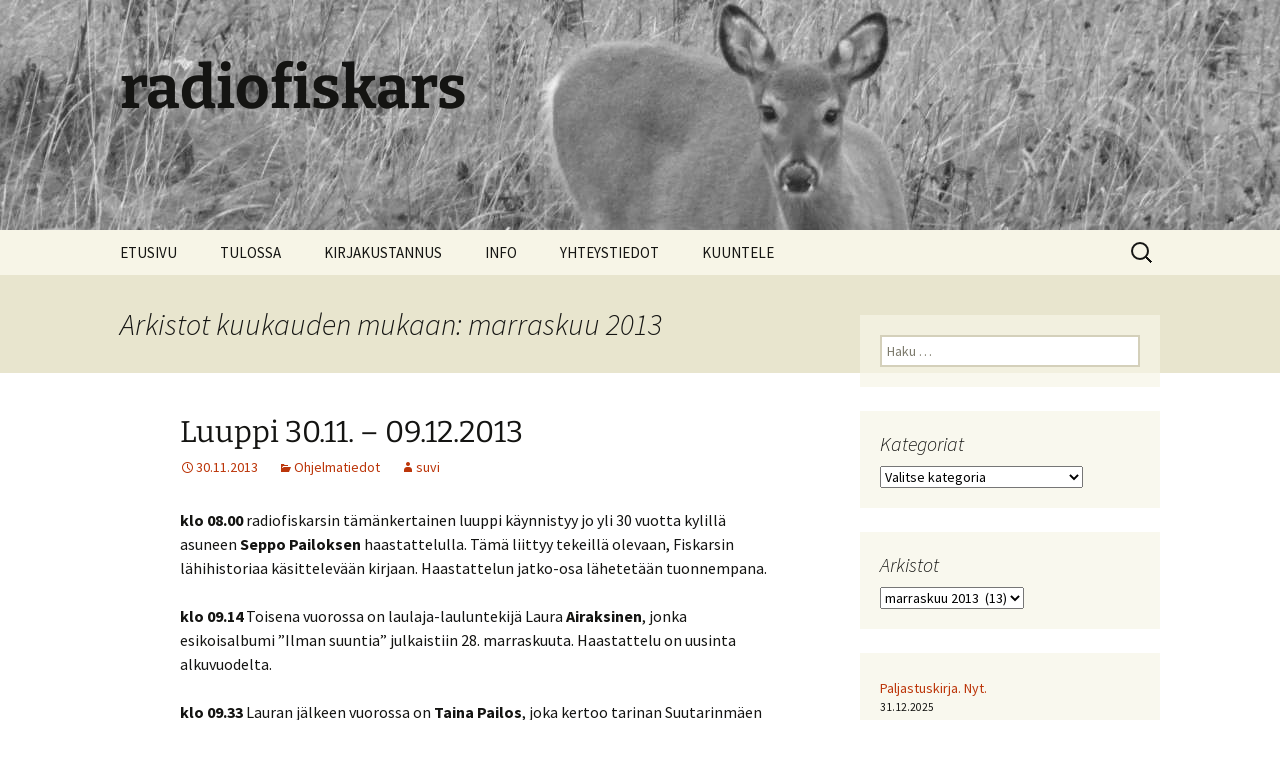

--- FILE ---
content_type: text/html; charset=UTF-8
request_url: https://www.radiofiskars.fi/wordpress/2013/11/
body_size: 89220
content:
<!DOCTYPE html>
<html lang="fi">
<head><style>img.lazy{min-height:1px}</style><link href="https://www.radiofiskars.fi/wp-content/plugins/w3-total-cache/pub/js/lazyload.min.js" as="script">
	<meta charset="UTF-8">
	<meta name="viewport" content="width=device-width, initial-scale=1.0">
	<title>marraskuu | 2013 | radiofiskars</title>
	<link rel="profile" href="https://gmpg.org/xfn/11">
	<link rel="pingback" href="https://www.radiofiskars.fi/xmlrpc.php">
	<meta name='robots' content='max-image-preview:large' />
<style id='wp-img-auto-sizes-contain-inline-css'>
img:is([sizes=auto i],[sizes^="auto," i]){contain-intrinsic-size:3000px 1500px}
/*# sourceURL=wp-img-auto-sizes-contain-inline-css */
</style>
<style id='wp-emoji-styles-inline-css'>

	img.wp-smiley, img.emoji {
		display: inline !important;
		border: none !important;
		box-shadow: none !important;
		height: 1em !important;
		width: 1em !important;
		margin: 0 0.07em !important;
		vertical-align: -0.1em !important;
		background: none !important;
		padding: 0 !important;
	}
/*# sourceURL=wp-emoji-styles-inline-css */
</style>
<link rel='stylesheet' id='wp-block-library-css' href='https://www.radiofiskars.fi/wp-includes/css/dist/block-library/style.min.css?ver=6.9' media='all' />
<style id='wp-block-latest-posts-inline-css'>
.wp-block-latest-posts{box-sizing:border-box}.wp-block-latest-posts.alignleft{margin-right:2em}.wp-block-latest-posts.alignright{margin-left:2em}.wp-block-latest-posts.wp-block-latest-posts__list{list-style:none}.wp-block-latest-posts.wp-block-latest-posts__list li{clear:both;overflow-wrap:break-word}.wp-block-latest-posts.is-grid{display:flex;flex-wrap:wrap}.wp-block-latest-posts.is-grid li{margin:0 1.25em 1.25em 0;width:100%}@media (min-width:600px){.wp-block-latest-posts.columns-2 li{width:calc(50% - .625em)}.wp-block-latest-posts.columns-2 li:nth-child(2n){margin-right:0}.wp-block-latest-posts.columns-3 li{width:calc(33.33333% - .83333em)}.wp-block-latest-posts.columns-3 li:nth-child(3n){margin-right:0}.wp-block-latest-posts.columns-4 li{width:calc(25% - .9375em)}.wp-block-latest-posts.columns-4 li:nth-child(4n){margin-right:0}.wp-block-latest-posts.columns-5 li{width:calc(20% - 1em)}.wp-block-latest-posts.columns-5 li:nth-child(5n){margin-right:0}.wp-block-latest-posts.columns-6 li{width:calc(16.66667% - 1.04167em)}.wp-block-latest-posts.columns-6 li:nth-child(6n){margin-right:0}}:root :where(.wp-block-latest-posts.is-grid){padding:0}:root :where(.wp-block-latest-posts.wp-block-latest-posts__list){padding-left:0}.wp-block-latest-posts__post-author,.wp-block-latest-posts__post-date{display:block;font-size:.8125em}.wp-block-latest-posts__post-excerpt,.wp-block-latest-posts__post-full-content{margin-bottom:1em;margin-top:.5em}.wp-block-latest-posts__featured-image a{display:inline-block}.wp-block-latest-posts__featured-image img{height:auto;max-width:100%;width:auto}.wp-block-latest-posts__featured-image.alignleft{float:left;margin-right:1em}.wp-block-latest-posts__featured-image.alignright{float:right;margin-left:1em}.wp-block-latest-posts__featured-image.aligncenter{margin-bottom:1em;text-align:center}
/*# sourceURL=https://www.radiofiskars.fi/wp-includes/blocks/latest-posts/style.min.css */
</style>
<style id='global-styles-inline-css'>
:root{--wp--preset--aspect-ratio--square: 1;--wp--preset--aspect-ratio--4-3: 4/3;--wp--preset--aspect-ratio--3-4: 3/4;--wp--preset--aspect-ratio--3-2: 3/2;--wp--preset--aspect-ratio--2-3: 2/3;--wp--preset--aspect-ratio--16-9: 16/9;--wp--preset--aspect-ratio--9-16: 9/16;--wp--preset--color--black: #000000;--wp--preset--color--cyan-bluish-gray: #abb8c3;--wp--preset--color--white: #fff;--wp--preset--color--pale-pink: #f78da7;--wp--preset--color--vivid-red: #cf2e2e;--wp--preset--color--luminous-vivid-orange: #ff6900;--wp--preset--color--luminous-vivid-amber: #fcb900;--wp--preset--color--light-green-cyan: #7bdcb5;--wp--preset--color--vivid-green-cyan: #00d084;--wp--preset--color--pale-cyan-blue: #8ed1fc;--wp--preset--color--vivid-cyan-blue: #0693e3;--wp--preset--color--vivid-purple: #9b51e0;--wp--preset--color--dark-gray: #141412;--wp--preset--color--red: #bc360a;--wp--preset--color--medium-orange: #db572f;--wp--preset--color--light-orange: #ea9629;--wp--preset--color--yellow: #fbca3c;--wp--preset--color--dark-brown: #220e10;--wp--preset--color--medium-brown: #722d19;--wp--preset--color--light-brown: #eadaa6;--wp--preset--color--beige: #e8e5ce;--wp--preset--color--off-white: #f7f5e7;--wp--preset--gradient--vivid-cyan-blue-to-vivid-purple: linear-gradient(135deg,rgb(6,147,227) 0%,rgb(155,81,224) 100%);--wp--preset--gradient--light-green-cyan-to-vivid-green-cyan: linear-gradient(135deg,rgb(122,220,180) 0%,rgb(0,208,130) 100%);--wp--preset--gradient--luminous-vivid-amber-to-luminous-vivid-orange: linear-gradient(135deg,rgb(252,185,0) 0%,rgb(255,105,0) 100%);--wp--preset--gradient--luminous-vivid-orange-to-vivid-red: linear-gradient(135deg,rgb(255,105,0) 0%,rgb(207,46,46) 100%);--wp--preset--gradient--very-light-gray-to-cyan-bluish-gray: linear-gradient(135deg,rgb(238,238,238) 0%,rgb(169,184,195) 100%);--wp--preset--gradient--cool-to-warm-spectrum: linear-gradient(135deg,rgb(74,234,220) 0%,rgb(151,120,209) 20%,rgb(207,42,186) 40%,rgb(238,44,130) 60%,rgb(251,105,98) 80%,rgb(254,248,76) 100%);--wp--preset--gradient--blush-light-purple: linear-gradient(135deg,rgb(255,206,236) 0%,rgb(152,150,240) 100%);--wp--preset--gradient--blush-bordeaux: linear-gradient(135deg,rgb(254,205,165) 0%,rgb(254,45,45) 50%,rgb(107,0,62) 100%);--wp--preset--gradient--luminous-dusk: linear-gradient(135deg,rgb(255,203,112) 0%,rgb(199,81,192) 50%,rgb(65,88,208) 100%);--wp--preset--gradient--pale-ocean: linear-gradient(135deg,rgb(255,245,203) 0%,rgb(182,227,212) 50%,rgb(51,167,181) 100%);--wp--preset--gradient--electric-grass: linear-gradient(135deg,rgb(202,248,128) 0%,rgb(113,206,126) 100%);--wp--preset--gradient--midnight: linear-gradient(135deg,rgb(2,3,129) 0%,rgb(40,116,252) 100%);--wp--preset--gradient--autumn-brown: linear-gradient(135deg, rgba(226,45,15,1) 0%, rgba(158,25,13,1) 100%);--wp--preset--gradient--sunset-yellow: linear-gradient(135deg, rgba(233,139,41,1) 0%, rgba(238,179,95,1) 100%);--wp--preset--gradient--light-sky: linear-gradient(135deg,rgba(228,228,228,1.0) 0%,rgba(208,225,252,1.0) 100%);--wp--preset--gradient--dark-sky: linear-gradient(135deg,rgba(0,0,0,1.0) 0%,rgba(56,61,69,1.0) 100%);--wp--preset--font-size--small: 13px;--wp--preset--font-size--medium: 20px;--wp--preset--font-size--large: 36px;--wp--preset--font-size--x-large: 42px;--wp--preset--spacing--20: 0.44rem;--wp--preset--spacing--30: 0.67rem;--wp--preset--spacing--40: 1rem;--wp--preset--spacing--50: 1.5rem;--wp--preset--spacing--60: 2.25rem;--wp--preset--spacing--70: 3.38rem;--wp--preset--spacing--80: 5.06rem;--wp--preset--shadow--natural: 6px 6px 9px rgba(0, 0, 0, 0.2);--wp--preset--shadow--deep: 12px 12px 50px rgba(0, 0, 0, 0.4);--wp--preset--shadow--sharp: 6px 6px 0px rgba(0, 0, 0, 0.2);--wp--preset--shadow--outlined: 6px 6px 0px -3px rgb(255, 255, 255), 6px 6px rgb(0, 0, 0);--wp--preset--shadow--crisp: 6px 6px 0px rgb(0, 0, 0);}:where(.is-layout-flex){gap: 0.5em;}:where(.is-layout-grid){gap: 0.5em;}body .is-layout-flex{display: flex;}.is-layout-flex{flex-wrap: wrap;align-items: center;}.is-layout-flex > :is(*, div){margin: 0;}body .is-layout-grid{display: grid;}.is-layout-grid > :is(*, div){margin: 0;}:where(.wp-block-columns.is-layout-flex){gap: 2em;}:where(.wp-block-columns.is-layout-grid){gap: 2em;}:where(.wp-block-post-template.is-layout-flex){gap: 1.25em;}:where(.wp-block-post-template.is-layout-grid){gap: 1.25em;}.has-black-color{color: var(--wp--preset--color--black) !important;}.has-cyan-bluish-gray-color{color: var(--wp--preset--color--cyan-bluish-gray) !important;}.has-white-color{color: var(--wp--preset--color--white) !important;}.has-pale-pink-color{color: var(--wp--preset--color--pale-pink) !important;}.has-vivid-red-color{color: var(--wp--preset--color--vivid-red) !important;}.has-luminous-vivid-orange-color{color: var(--wp--preset--color--luminous-vivid-orange) !important;}.has-luminous-vivid-amber-color{color: var(--wp--preset--color--luminous-vivid-amber) !important;}.has-light-green-cyan-color{color: var(--wp--preset--color--light-green-cyan) !important;}.has-vivid-green-cyan-color{color: var(--wp--preset--color--vivid-green-cyan) !important;}.has-pale-cyan-blue-color{color: var(--wp--preset--color--pale-cyan-blue) !important;}.has-vivid-cyan-blue-color{color: var(--wp--preset--color--vivid-cyan-blue) !important;}.has-vivid-purple-color{color: var(--wp--preset--color--vivid-purple) !important;}.has-black-background-color{background-color: var(--wp--preset--color--black) !important;}.has-cyan-bluish-gray-background-color{background-color: var(--wp--preset--color--cyan-bluish-gray) !important;}.has-white-background-color{background-color: var(--wp--preset--color--white) !important;}.has-pale-pink-background-color{background-color: var(--wp--preset--color--pale-pink) !important;}.has-vivid-red-background-color{background-color: var(--wp--preset--color--vivid-red) !important;}.has-luminous-vivid-orange-background-color{background-color: var(--wp--preset--color--luminous-vivid-orange) !important;}.has-luminous-vivid-amber-background-color{background-color: var(--wp--preset--color--luminous-vivid-amber) !important;}.has-light-green-cyan-background-color{background-color: var(--wp--preset--color--light-green-cyan) !important;}.has-vivid-green-cyan-background-color{background-color: var(--wp--preset--color--vivid-green-cyan) !important;}.has-pale-cyan-blue-background-color{background-color: var(--wp--preset--color--pale-cyan-blue) !important;}.has-vivid-cyan-blue-background-color{background-color: var(--wp--preset--color--vivid-cyan-blue) !important;}.has-vivid-purple-background-color{background-color: var(--wp--preset--color--vivid-purple) !important;}.has-black-border-color{border-color: var(--wp--preset--color--black) !important;}.has-cyan-bluish-gray-border-color{border-color: var(--wp--preset--color--cyan-bluish-gray) !important;}.has-white-border-color{border-color: var(--wp--preset--color--white) !important;}.has-pale-pink-border-color{border-color: var(--wp--preset--color--pale-pink) !important;}.has-vivid-red-border-color{border-color: var(--wp--preset--color--vivid-red) !important;}.has-luminous-vivid-orange-border-color{border-color: var(--wp--preset--color--luminous-vivid-orange) !important;}.has-luminous-vivid-amber-border-color{border-color: var(--wp--preset--color--luminous-vivid-amber) !important;}.has-light-green-cyan-border-color{border-color: var(--wp--preset--color--light-green-cyan) !important;}.has-vivid-green-cyan-border-color{border-color: var(--wp--preset--color--vivid-green-cyan) !important;}.has-pale-cyan-blue-border-color{border-color: var(--wp--preset--color--pale-cyan-blue) !important;}.has-vivid-cyan-blue-border-color{border-color: var(--wp--preset--color--vivid-cyan-blue) !important;}.has-vivid-purple-border-color{border-color: var(--wp--preset--color--vivid-purple) !important;}.has-vivid-cyan-blue-to-vivid-purple-gradient-background{background: var(--wp--preset--gradient--vivid-cyan-blue-to-vivid-purple) !important;}.has-light-green-cyan-to-vivid-green-cyan-gradient-background{background: var(--wp--preset--gradient--light-green-cyan-to-vivid-green-cyan) !important;}.has-luminous-vivid-amber-to-luminous-vivid-orange-gradient-background{background: var(--wp--preset--gradient--luminous-vivid-amber-to-luminous-vivid-orange) !important;}.has-luminous-vivid-orange-to-vivid-red-gradient-background{background: var(--wp--preset--gradient--luminous-vivid-orange-to-vivid-red) !important;}.has-very-light-gray-to-cyan-bluish-gray-gradient-background{background: var(--wp--preset--gradient--very-light-gray-to-cyan-bluish-gray) !important;}.has-cool-to-warm-spectrum-gradient-background{background: var(--wp--preset--gradient--cool-to-warm-spectrum) !important;}.has-blush-light-purple-gradient-background{background: var(--wp--preset--gradient--blush-light-purple) !important;}.has-blush-bordeaux-gradient-background{background: var(--wp--preset--gradient--blush-bordeaux) !important;}.has-luminous-dusk-gradient-background{background: var(--wp--preset--gradient--luminous-dusk) !important;}.has-pale-ocean-gradient-background{background: var(--wp--preset--gradient--pale-ocean) !important;}.has-electric-grass-gradient-background{background: var(--wp--preset--gradient--electric-grass) !important;}.has-midnight-gradient-background{background: var(--wp--preset--gradient--midnight) !important;}.has-small-font-size{font-size: var(--wp--preset--font-size--small) !important;}.has-medium-font-size{font-size: var(--wp--preset--font-size--medium) !important;}.has-large-font-size{font-size: var(--wp--preset--font-size--large) !important;}.has-x-large-font-size{font-size: var(--wp--preset--font-size--x-large) !important;}
/*# sourceURL=global-styles-inline-css */
</style>

<style id='classic-theme-styles-inline-css'>
/*! This file is auto-generated */
.wp-block-button__link{color:#fff;background-color:#32373c;border-radius:9999px;box-shadow:none;text-decoration:none;padding:calc(.667em + 2px) calc(1.333em + 2px);font-size:1.125em}.wp-block-file__button{background:#32373c;color:#fff;text-decoration:none}
/*# sourceURL=/wp-includes/css/classic-themes.min.css */
</style>
<link rel='stylesheet' id='twentythirteen-fonts-css' href='https://www.radiofiskars.fi/wp-content/themes/twentythirteen/fonts/source-sans-pro-plus-bitter.css?ver=20230328' media='all' />
<link rel='stylesheet' id='genericons-css' href='https://www.radiofiskars.fi/wp-content/themes/twentythirteen/genericons/genericons.css?ver=3.0.3' media='all' />
<link rel='stylesheet' id='twentythirteen-style-css' href='https://www.radiofiskars.fi/wp-content/themes/twentythirteen/style.css?ver=20241112' media='all' />
<link rel='stylesheet' id='twentythirteen-block-style-css' href='https://www.radiofiskars.fi/wp-content/themes/twentythirteen/css/blocks.css?ver=20240520' media='all' />
<script src="https://www.radiofiskars.fi/wp-includes/js/jquery/jquery.min.js?ver=3.7.1" id="jquery-core-js"></script>
<script src="https://www.radiofiskars.fi/wp-includes/js/jquery/jquery-migrate.min.js?ver=3.4.1" id="jquery-migrate-js"></script>
<script src="https://www.radiofiskars.fi/wp-content/themes/twentythirteen/js/functions.js?ver=20230526" id="twentythirteen-script-js" defer data-wp-strategy="defer"></script>
<link rel="https://api.w.org/" href="https://www.radiofiskars.fi/wordpress/wp-json/" /><link rel="EditURI" type="application/rsd+xml" title="RSD" href="https://www.radiofiskars.fi/xmlrpc.php?rsd" />
<meta name="generator" content="WordPress 6.9" />
            <script type="text/javascript"><!--
                                function powerpress_pinw(pinw_url){window.open(pinw_url, 'PowerPressPlayer','toolbar=0,status=0,resizable=1,width=460,height=320');	return false;}
                //-->

                // tabnab protection
                window.addEventListener('load', function () {
                    // make all links have rel="noopener noreferrer"
                    document.querySelectorAll('a[target="_blank"]').forEach(link => {
                        link.setAttribute('rel', 'noopener noreferrer');
                    });
                });
            </script>
            	<style type="text/css" id="twentythirteen-header-css">
		.site-header {
		background: url(https://www.radiofiskars.fi/wordpress/wp-content/uploads/2015/03/cropped-P1100261_psams.jpg) no-repeat scroll top;
		background-size: 1600px auto;
	}
	@media (max-width: 767px) {
		.site-header {
			background-size: 768px auto;
		}
	}
	@media (max-width: 359px) {
		.site-header {
			background-size: 360px auto;
		}
	}
			</style>
			<style id="wp-custom-css">
			h1 {
	font-size: 30px;
	margin: 25px 0;
}
		</style>
		<link rel='stylesheet' id='mediaelement-css' href='https://www.radiofiskars.fi/wp-includes/js/mediaelement/mediaelementplayer-legacy.min.css?ver=4.2.17' media='all' />
<link rel='stylesheet' id='wp-mediaelement-css' href='https://www.radiofiskars.fi/wp-includes/js/mediaelement/wp-mediaelement.min.css?ver=6.9' media='all' />
</head>

<body class="archive date wp-embed-responsive wp-theme-twentythirteen sidebar">
		<div id="page" class="hfeed site">
		<header id="masthead" class="site-header">
			<a class="home-link" href="https://www.radiofiskars.fi/wordpress/" rel="home">
				<h1 class="site-title">radiofiskars</h1>
				<h2 class="site-description"></h2>
			</a>

			<div id="navbar" class="navbar">
				<nav id="site-navigation" class="navigation main-navigation">
					<button class="menu-toggle">Valikko</button>
					<a class="screen-reader-text skip-link" href="#content">
						Siirry sisältöön					</a>
					<div class="menu-rf_custom-container"><ul id="primary-menu" class="nav-menu"><li id="menu-item-5176" class="menu-item menu-item-type-custom menu-item-object-custom menu-item-5176"><a href="https://www.radiofiskars.fi/" title="RF-Etusivu">ETUSIVU</a></li>
<li id="menu-item-2718" class="menu-item menu-item-type-post_type menu-item-object-page menu-item-2718"><a href="https://www.radiofiskars.fi/wordpress/ohjelmassa-nyt-2/">TULOSSA</a></li>
<li id="menu-item-6177" class="menu-item menu-item-type-post_type menu-item-object-page menu-item-6177"><a href="https://www.radiofiskars.fi/wordpress/kirjakustannus/">KIRJAKUSTANNUS</a></li>
<li id="menu-item-5175" class="menu-item menu-item-type-post_type menu-item-object-page menu-item-5175"><a href="https://www.radiofiskars.fi/wordpress/home/">INFO</a></li>
<li id="menu-item-2721" class="menu-item menu-item-type-post_type menu-item-object-page menu-item-2721"><a href="https://www.radiofiskars.fi/wordpress/contact-form-wts/">YHTEYSTIEDOT</a></li>
<li id="menu-item-5713" class="menu-item menu-item-type-custom menu-item-object-custom menu-item-5713"><a href="https://www.radiofiskars.fi/wordpress/podcastit/" title="Radiofiskars">KUUNTELE</a></li>
</ul></div>					<form role="search" method="get" class="search-form" action="https://www.radiofiskars.fi/wordpress/">
				<label>
					<span class="screen-reader-text">Haku:</span>
					<input type="search" class="search-field" placeholder="Haku &hellip;" value="" name="s" />
				</label>
				<input type="submit" class="search-submit" value="Hae" />
			</form>				</nav><!-- #site-navigation -->
			</div><!-- #navbar -->
		</header><!-- #masthead -->

		<div id="main" class="site-main">

	<div id="primary" class="content-area">
		<div id="content" class="site-content" role="main">

					<header class="archive-header">
				<h1 class="archive-title">
				Arkistot kuukauden mukaan: marraskuu 2013				</h1>
			</header><!-- .archive-header -->

							
<article id="post-1865" class="post-1865 post type-post status-publish format-standard hentry category-ohjelma">
	<header class="entry-header">
		
				<h1 class="entry-title">
			<a href="https://www.radiofiskars.fi/wordpress/2013/11/luuppi-30-11-09-12-2013/" rel="bookmark">Luuppi 30.11. &#8211; 09.12.2013</a>
		</h1>
		
		<div class="entry-meta">
			<span class="date"><a href="https://www.radiofiskars.fi/wordpress/2013/11/luuppi-30-11-09-12-2013/" title="Kestolinkki: Luuppi 30.11. &#8211; 09.12.2013" rel="bookmark"><time class="entry-date" datetime="2013-11-30T12:31:50+02:00">30.11.2013</time></a></span><span class="categories-links"><a href="https://www.radiofiskars.fi/wordpress/category/ohjelma/" rel="category tag">Ohjelmatiedot</a></span><span class="author vcard"><a class="url fn n" href="https://www.radiofiskars.fi/wordpress/author/suvi/" title="Näytä kaikki artikkelit kirjoittajalta suvi" rel="author">suvi</a></span>					</div><!-- .entry-meta -->
	</header><!-- .entry-header -->

		<div class="entry-content">
		<p><strong>klo 08.00</strong> radiofiskarsin tämänkertainen luuppi käynnistyy jo yli 30 vuotta kylillä asuneen <b>Seppo Pailoksen</b> haastattelulla. Tämä liittyy tekeillä olevaan, Fiskarsin lähihistoriaa käsittelevään kirjaan. Haastattelun jatko-osa lähetetään tuonnempana.</p>
<p><strong>klo 09.14</strong> Toisena vuorossa on laulaja-lauluntekijä Laura <b>Airaksinen</b>, jonka esikoisalbumi &#8221;Ilman suuntia&#8221; julkaistiin 28. marraskuuta. Haastattelu on uusinta alkuvuodelta.</p>
<p><strong>klo 09.33</strong> Lauran jälkeen vuorossa on <b>Taina Pailos</b>, joka kertoo tarinan Suutarinmäen ikivanhan jalavan muistolle. Kertomuksellaan Taina käynnistää uuden sarjan nimeltä ”Ulos pöytälaatikosta”, johon toivotaan uusia kirjoituksia osoitteeseen info@radiofiskars.fi.</p>
<p><strong>klo 09.45</strong> Lisäksi luupissa kuullaan kesällä Makasiinissa vierailleen Black Mödernism -kokoonpanon <b>Matti Kangaskosken</b> runoesitys, ja</p>
<p><strong>klo 09.56</strong> päätteeksi toimittaja <b>Sinikka Klausin</b> kirjaesittelyssä on <b>Kari Hotkaisen</b> Luonnon laki.</p>
<p><b>klo 10.00</b> ja parillisina tasatunteina keskiyölle asti luuppi alkaa alusta</p>
<p>Suora linkki <strong>www.radiofiskars.fi</strong></p>
<p>Ohjelmien ohessa musiikkia.</p>
	</div><!-- .entry-content -->
	
	<footer class="entry-meta">
		
			</footer><!-- .entry-meta -->
</article><!-- #post -->
							
<article id="post-1859" class="post-1859 post type-post status-publish format-standard hentry category-ajattelu-on-ilmaista">
	<header class="entry-header">
		
				<h1 class="entry-title">
			<a href="https://www.radiofiskars.fi/wordpress/2013/11/ajattelu-on-ilmaista-frank-johansson/" rel="bookmark">Ajattelu on ilmaista &#8211; Frank Johansson</a>
		</h1>
		
		<div class="entry-meta">
			<span class="date"><a href="https://www.radiofiskars.fi/wordpress/2013/11/ajattelu-on-ilmaista-frank-johansson/" title="Kestolinkki: Ajattelu on ilmaista &#8211; Frank Johansson" rel="bookmark"><time class="entry-date" datetime="2013-11-28T17:56:04+02:00">28.11.2013</time></a></span><span class="categories-links"><a href="https://www.radiofiskars.fi/wordpress/category/ajattelu-on-ilmaista/" rel="category tag">Ajattelu on ilmaista</a></span><span class="author vcard"><a class="url fn n" href="https://www.radiofiskars.fi/wordpress/author/suvi/" title="Näytä kaikki artikkelit kirjoittajalta suvi" rel="author">suvi</a></span>					</div><!-- .entry-meta -->
	</header><!-- .entry-header -->

		<div class="entry-content">
		<p>&nbsp;</p>
<div><span style="font-size: large;">Vuoden viimeinen ajattelu-ilta, vielä mahtuu mukaan! </span></div>
<p>Ilta päättyy pikkujoulun tunnelmissa, jolloin pikkurahalla voi päästä kokemaan, miltä tuntuu omistaa oma talo, jaossa ajatuksia&#8230;</p>
<p>Illan juontaa<b> Lasse Minkkinen</b>.</p>
<p>&nbsp;</p>
<p align="center"><span style="font-size: large;"> AJATTELU ON ILMAISTA</span></p>
<p align="center"> Amnesty Internationalin Suomen osaston toiminnanjohtaja <b>Frank Johansson</b> tulee kertomaan ja käymään keskustelua toimittamansa <b>Hyvän tekeminen ja valta</b> –kirjan teemoista:</p>
<p> Eroaako nykypäivän kansainvälinen auttamistyö kolonialismista?</p>
<p>Mikä on auttamisen suhde globaalihallintaan ja läntiseen valtaan?</p>
<p>Minkälainen on humanitaarisen kertomuksen ihmiskuva?</p>
<p>Ovatko ihmisoikeudet korvanneet jumalan, kaikkitietävänä tuomarina?</p>
<p>Miten politiikka liittyy auttamiseen?</p>
<p>Kenelle auttajat ovat tilivelvollisia?</p>
<p>Miksi auttamisen kipeistä kysymyksistä ei puhuta enemmän?</p>
<p>&nbsp;</p>
<p>Tule mukaan kuuntelemaan ja keskustelemaan (myös ruotsiksi) Fiskarsin ravintola Kuparipajaan 29.11.2013 klo 18.00-00.00.</p>
<p><b>VAPAA PÄÄSY mutta</b> ilmoittautuminen pakollista: <a href="mailto:info@radiofiskars.fi" target="_blank" rel="noopener">info@radiofiskars.<wbr />fi</a> tai 0409601033</p>
<p>&nbsp;</p>
<p style="text-align: center;"> TERVETULOA!</p>
<p style="text-align: left;" align="center">työryhmän puolesta</p>
<p style="text-align: left;">Suvi Heino, Katarina Reuter, Hanne Horte-Garner</p>
<p><em></em><a href="https://www.radiofiskars.fi/wordpress/wp-content/uploads/2013/11/frank-kolmonen.pdf">frank kolmonen</a></p>
<div class="powerpress_player" id="powerpress_player_675"><audio class="wp-audio-shortcode" id="audio-1859-1" preload="none" style="width: 100%;" controls="controls"><source type="audio/mpeg" src="https://www.radiofiskars.fi/wp-content/uploads/2024/01/Ajattelu-on-ilmaista-Frank-Johansson-1.3.2015.mp3?_=1" /><a href="https://www.radiofiskars.fi/wp-content/uploads/2024/01/Ajattelu-on-ilmaista-Frank-Johansson-1.3.2015.mp3">https://www.radiofiskars.fi/wp-content/uploads/2024/01/Ajattelu-on-ilmaista-Frank-Johansson-1.3.2015.mp3</a></audio></div><p class="powerpress_links powerpress_links_mp3" style="margin-bottom: 1px !important;">Podcast: <a href="https://www.radiofiskars.fi/wp-content/uploads/2024/01/Ajattelu-on-ilmaista-Frank-Johansson-1.3.2015.mp3" class="powerpress_link_pinw" target="_blank" title="Play in new window" onclick="return powerpress_pinw('https://www.radiofiskars.fi/wordpress/?powerpress_pinw=1859-podcast');" rel="nofollow">Play in new window</a></p><!--powerpress_player-->	</div><!-- .entry-content -->
	
	<footer class="entry-meta">
		
			</footer><!-- .entry-meta -->
</article><!-- #post -->
							
<article id="post-1827" class="post-1827 post type-post status-publish format-standard hentry category-fiskarsin-lahihistoria">
	<header class="entry-header">
		
				<h1 class="entry-title">
			<a href="https://www.radiofiskars.fi/wordpress/2013/11/haastateltavina-paula-keskitalo-ja-lauri-reenpaa/" rel="bookmark">Haastateltavina Paula Keskitalo ja Lauri Reenpää</a>
		</h1>
		
		<div class="entry-meta">
			<span class="date"><a href="https://www.radiofiskars.fi/wordpress/2013/11/haastateltavina-paula-keskitalo-ja-lauri-reenpaa/" title="Kestolinkki: Haastateltavina Paula Keskitalo ja Lauri Reenpää" rel="bookmark"><time class="entry-date" datetime="2013-11-19T21:47:02+02:00">19.11.2013</time></a></span><span class="categories-links"><a href="https://www.radiofiskars.fi/wordpress/category/fiskarsin-lahihistoria/" rel="category tag">Fiskarsin lähihistoria</a></span><span class="author vcard"><a class="url fn n" href="https://www.radiofiskars.fi/wordpress/author/suvi/" title="Näytä kaikki artikkelit kirjoittajalta suvi" rel="author">suvi</a></span>					</div><!-- .entry-meta -->
	</header><!-- .entry-header -->

		<div class="entry-content">
		<p>Pohjan kirkonkylän kautta Fiskarsiin muuttaneet <span style="text-decoration: underline;">Paula Keskitalo ja Lauri Reenpää</span> löysivät Villiruusun aikana, jolloin maallemuutto ei vielä ollut yleistä. Asukkaita kylässä oli  nykyistä vähemmän, mutta palvelutaso oli hyvä.  Haastattelussa kerrotaan muun muassa Ruukkiasunto-projektista, näyttelytoiminnan alkuvaiheista ja lopuksi saadaan kuulla muutama toivomus Fiskars-yhtiön suuntaan. Mukana Suvi Heino</p>
<div class="powerpress_player" id="powerpress_player_676"><audio class="wp-audio-shortcode" id="audio-1827-2" preload="none" style="width: 100%;" controls="controls"><source type="audio/mpeg" src="http://www.radiofiskars.fi/wordpress/wp-content/uploads/2020/10/Paula-Lauri-2014-2020-koko.mp3?_=2" /><a href="http://www.radiofiskars.fi/wordpress/wp-content/uploads/2020/10/Paula-Lauri-2014-2020-koko.mp3">http://www.radiofiskars.fi/wordpress/wp-content/uploads/2020/10/Paula-Lauri-2014-2020-koko.mp3</a></audio></div><p class="powerpress_links powerpress_links_mp3" style="margin-bottom: 1px !important;">Podcast: <a href="http://www.radiofiskars.fi/wordpress/wp-content/uploads/2020/10/Paula-Lauri-2014-2020-koko.mp3" class="powerpress_link_pinw" target="_blank" title="Play in new window" onclick="return powerpress_pinw('https://www.radiofiskars.fi/wordpress/?powerpress_pinw=1827-podcast');" rel="nofollow">Play in new window</a></p><!--powerpress_player-->	</div><!-- .entry-content -->
	
	<footer class="entry-meta">
		
			</footer><!-- .entry-meta -->
</article><!-- #post -->
							
<article id="post-1823" class="post-1823 post type-post status-publish format-standard hentry category-haastattelut tag-juli-apponen tag-simo-sulva">
	<header class="entry-header">
		
				<h1 class="entry-title">
			<a href="https://www.radiofiskars.fi/wordpress/2013/11/haastateltavana-juli-apponen/" rel="bookmark">Haastateltavana Juli Apponen</a>
		</h1>
		
		<div class="entry-meta">
			<span class="date"><a href="https://www.radiofiskars.fi/wordpress/2013/11/haastateltavana-juli-apponen/" title="Kestolinkki: Haastateltavana Juli Apponen" rel="bookmark"><time class="entry-date" datetime="2013-11-19T21:43:27+02:00">19.11.2013</time></a></span><span class="categories-links"><a href="https://www.radiofiskars.fi/wordpress/category/haastattelut/" rel="category tag">Haastattelut</a></span><span class="tags-links"><a href="https://www.radiofiskars.fi/wordpress/tag/juli-apponen/" rel="tag">Juli Apponen</a>, <a href="https://www.radiofiskars.fi/wordpress/tag/simo-sulva/" rel="tag">Simo Sulva</a></span><span class="author vcard"><a class="url fn n" href="https://www.radiofiskars.fi/wordpress/author/suvi/" title="Näytä kaikki artikkelit kirjoittajalta suvi" rel="author">suvi</a></span>					</div><!-- .entry-meta -->
	</header><!-- .entry-header -->

		<div class="entry-content">
		<p>Toimittaja<strong> Simo Sulvan</strong> Göteborgissa tapaama entinen fiskarsilainen <strong><span style="text-decoration: underline;">Juli Apponen</span></strong> kertoo matkastaan Fiskarsin kyläsaunaprojektista Göteborgin teatterielämään. Kuulemme myös hänen viimeisimmästä teatteriesityksestään, identiteetin muutoksestaan sekä pohdintoja tekemisen ja olemisen merkityksellisyydestä. Linkki traileriin: <a href="http://vimeo.com/m/74617540">http://vimeo.com/m/74617540, </a>lisätietoa teatteriproduktiosta: <a href="http://atalante.org/projects/eva-ingemarsson-dansproduktion/" target="_blank" rel="noopener">http://atalante.org/projects/<wbr />eva-ingemarsson-<wbr />dansproduktion/</a></p>
<p><a href="https://www.radiofiskars.fi/wordpress/wp-content/uploads/2013/11/2013-10-20-14.05.34.jpg"><img fetchpriority="high" decoding="async" class="alignleft size-medium wp-image-1822 lazy" src="data:image/svg+xml,%3Csvg%20xmlns='http://www.w3.org/2000/svg'%20viewBox='0%200%20300%20225'%3E%3C/svg%3E" data-src="https://www.radiofiskars.fi/wordpress/wp-content/uploads/2013/11/2013-10-20-14.05.34-300x225.jpg" alt="Juli Apponen" width="300" height="225" /></a><a href="https://www.radiofiskars.fi/wordpress/wp-content/uploads/2013/11/bild-187-e1384886114758.jpeg"><img decoding="async" class="alignleft size-medium wp-image-1821 lazy" src="data:image/svg+xml,%3Csvg%20xmlns='http://www.w3.org/2000/svg'%20viewBox='0%200%20225%20300'%3E%3C/svg%3E" data-src="https://www.radiofiskars.fi/wordpress/wp-content/uploads/2013/11/bild-187-e1384886114758-225x300.jpeg" alt="Näytökset loppuunmyytjä" width="225" height="300" /></a></p>
<div class="powerpress_player" id="powerpress_player_677"><audio class="wp-audio-shortcode" id="audio-1823-3" preload="none" style="width: 100%;" controls="controls"><source type="audio/mpeg" src="https://www.radiofiskars.fi/wp-content/uploads/2024/01/Haastateltavana-Juli-Apponen-19.11.2013-.mp3?_=3" /><a href="https://www.radiofiskars.fi/wp-content/uploads/2024/01/Haastateltavana-Juli-Apponen-19.11.2013-.mp3">https://www.radiofiskars.fi/wp-content/uploads/2024/01/Haastateltavana-Juli-Apponen-19.11.2013-.mp3</a></audio></div><p class="powerpress_links powerpress_links_mp3" style="margin-bottom: 1px !important;">Podcast: <a href="https://www.radiofiskars.fi/wp-content/uploads/2024/01/Haastateltavana-Juli-Apponen-19.11.2013-.mp3" class="powerpress_link_pinw" target="_blank" title="Play in new window" onclick="return powerpress_pinw('https://www.radiofiskars.fi/wordpress/?powerpress_pinw=1823-podcast');" rel="nofollow">Play in new window</a></p><!--powerpress_player-->	</div><!-- .entry-content -->
	
	<footer class="entry-meta">
		
			</footer><!-- .entry-meta -->
</article><!-- #post -->
							
<article id="post-1815" class="post-1815 post type-post status-publish format-standard hentry category-haastattelut category-ruukinjyviajaakanoita">
	<header class="entry-header">
		
				<h1 class="entry-title">
			<a href="https://www.radiofiskars.fi/wordpress/2013/11/haastateltavana-eeva-airaksinen/" rel="bookmark">Haastateltavana Eeva Airaksinen</a>
		</h1>
		
		<div class="entry-meta">
			<span class="date"><a href="https://www.radiofiskars.fi/wordpress/2013/11/haastateltavana-eeva-airaksinen/" title="Kestolinkki: Haastateltavana Eeva Airaksinen" rel="bookmark"><time class="entry-date" datetime="2013-11-19T21:26:52+02:00">19.11.2013</time></a></span><span class="categories-links"><a href="https://www.radiofiskars.fi/wordpress/category/haastattelut/" rel="category tag">Haastattelut</a>, <a href="https://www.radiofiskars.fi/wordpress/category/ruukinjyviajaakanoita/" rel="category tag">Ruukinjyviä ja akanoita</a></span><span class="author vcard"><a class="url fn n" href="https://www.radiofiskars.fi/wordpress/author/suvi/" title="Näytä kaikki artikkelit kirjoittajalta suvi" rel="author">suvi</a></span>					</div><!-- .entry-meta -->
	</header><!-- .entry-header -->

		<div class="entry-content">
		<p>Kauniaisten mukavuudet taakseen jättänyt kuvataiteilija<b> Eeva Airaksinen </b>kertoo muun muassa miltä tuntuu syvenevässä syksyssä asua yksin isoa taloa. Suvi Heino</p>
<div class="powerpress_player" id="powerpress_player_678"><audio class="wp-audio-shortcode" id="audio-1815-4" preload="none" style="width: 100%;" controls="controls"><source type="audio/mpeg" src="https://www.radiofiskars.fi/wp-content/uploads/2024/03/Eeva-Airaksinen-2013-1.mp3?_=4" /><a href="https://www.radiofiskars.fi/wp-content/uploads/2024/03/Eeva-Airaksinen-2013-1.mp3">https://www.radiofiskars.fi/wp-content/uploads/2024/03/Eeva-Airaksinen-2013-1.mp3</a></audio></div><p class="powerpress_links powerpress_links_mp3" style="margin-bottom: 1px !important;">Podcast: <a href="https://www.radiofiskars.fi/wp-content/uploads/2024/03/Eeva-Airaksinen-2013-1.mp3" class="powerpress_link_pinw" target="_blank" title="Play in new window" onclick="return powerpress_pinw('https://www.radiofiskars.fi/wordpress/?powerpress_pinw=1815-podcast');" rel="nofollow">Play in new window</a></p><!--powerpress_player-->	</div><!-- .entry-content -->
	
	<footer class="entry-meta">
		
			</footer><!-- .entry-meta -->
</article><!-- #post -->
							
<article id="post-1801" class="post-1801 post type-post status-publish format-standard hentry category-ohjelma">
	<header class="entry-header">
		
				<h1 class="entry-title">
			<a href="https://www.radiofiskars.fi/wordpress/2013/11/luuppi-20-29-11-2013/" rel="bookmark">Luuppi 20.-29.11.2013</a>
		</h1>
		
		<div class="entry-meta">
			<span class="date"><a href="https://www.radiofiskars.fi/wordpress/2013/11/luuppi-20-29-11-2013/" title="Kestolinkki: Luuppi 20.-29.11.2013" rel="bookmark"><time class="entry-date" datetime="2013-11-19T20:47:43+02:00">19.11.2013</time></a></span><span class="categories-links"><a href="https://www.radiofiskars.fi/wordpress/category/ohjelma/" rel="category tag">Ohjelmatiedot</a></span><span class="author vcard"><a class="url fn n" href="https://www.radiofiskars.fi/wordpress/author/suvi/" title="Näytä kaikki artikkelit kirjoittajalta suvi" rel="author">suvi</a></span>					</div><!-- .entry-meta -->
	</header><!-- .entry-header -->

		<div class="entry-content">
		<p>Pohjan kirkonkylän kautta Fiskarsiin muuttaneet <b>Paula Keskitalo ja Lauri Reenpää</b> aloittavat radiofiskarsin tämänkertaisen luupin. Heidän jälkeensä vieraillaan toimittaja <b>Simo Sulvan</b> mukana Göteborgissa tapaamassa entistä fiskarsilaista <b>Juli Apposta</b>. Lisäksi luupissa kuullaan kesällä Makasiinissa vierailleen Black Mödernism -kokoonpanon <b>Tuomas Timosen</b> runoesitys, ja päätteeksi tulee uusintana kuvataiteilija <b>Eeva Airaksisen</b> haastattelu.</p>
<p>Suora linkki ohjelmaan: <a href="http://www.radiofiskars.fi">www.radiofiskars.fi</a></p>
<p><b>klo 08.00</b>  Pohjan kirkonkylän kautta Fiskarsiin muuttaneet <span style="text-decoration: underline;">Paula Keskitalo ja Lauri Reenpää</span> löysivät Villiruusun aikana, jolloin maallemuutto ei vielä ollut yleistä. Asukkaita kylässä oli  nykyistä vähemmän, mutta palvelutaso oli hyvä.  Haastattelussa kerrotaan muun muassa Ruukkiasunto-projektista, näyttelytoiminnan alkuvaiheista ja lopuksi saadaan kuulla muutama toivomus Fiskars-yhtiön suuntaan.</p>
<p><b>klo 08.</b> 52   Simo Sulvan Göteborgissa tapaama entinen fiskarsilainen <span style="text-decoration: underline;">Juli Apponen</span> kertoo matkastaan Fiskarsin kyläsaunaprojektista Göteborgin teatterielämään. Kuulemme myös hänen viimeisimmästä teatteriesityksestään, linkki traileriin <a href="http://vimeo.com/m/74617540">http://vimeo.com/m/74617540</a> , identiteetin muutoksesta sekä pohdintoja tekemisen ja olemisen merkityksellisyydestä. Lisätietoa tanssiproduktiosta: <a href="http://atalante.org/projects/eva-ingemarsson-dansproduktion/" target="_blank">http://atalante.org/projects/<wbr />eva-ingemarsson-<wbr />dansproduktion/</a></p>
<p><b>klo 09. 34 </b>Nuoren Voiman Liitto järjesti kesällä Fiskarsissa kirjallista ohjelmaa kun Black Mödernism –kokoonpanon Tuomas Timonen, Eino Santanen ja Matti Kangaskoski esiintyivät Makasiinissa. Nyt vuorossa runoilija <span style="text-decoration: underline;">Tuomas Timonen</span>.</p>
<p><b>klo 09.45</b>   Kauniaisten mukavuudet taakseen jättänyt <b><span style="text-decoration: underline;">kuvataiteilija Eeva Airaksinen </span></b>kertoo muun muassa miltä tuntuu syvenevässä syksyssä asua yksin isoa taloa.</p>
<p><b>klo 10.00</b> ja parillisina tasatunteina keskiyölle asti luuppi alkaa alusta</p>
<p>&nbsp;</p>
<p>Ohjelmien lomassa musiikkia.</p>
	</div><!-- .entry-content -->
	
	<footer class="entry-meta">
		
			</footer><!-- .entry-meta -->
</article><!-- #post -->
							
<article id="post-1796" class="post-1796 post type-post status-publish format-standard hentry category-tapahtumataltioinnit tag-hannu-makela tag-lohjan-kirjasto tag-pushkinin-enkeli">
	<header class="entry-header">
		
				<h1 class="entry-title">
			<a href="https://www.radiofiskars.fi/wordpress/2013/11/hannu-makela-kirjailijan-tyo-ja-yo/" rel="bookmark">Hannu Mäkelä: Kirjailijan työ ja yö</a>
		</h1>
		
		<div class="entry-meta">
			<span class="date"><a href="https://www.radiofiskars.fi/wordpress/2013/11/hannu-makela-kirjailijan-tyo-ja-yo/" title="Kestolinkki: Hannu Mäkelä: Kirjailijan työ ja yö" rel="bookmark"><time class="entry-date" datetime="2013-11-12T22:29:23+02:00">12.11.2013</time></a></span><span class="categories-links"><a href="https://www.radiofiskars.fi/wordpress/category/tapahtumataltioinnit/" rel="category tag">Tapahtumataltioinnit</a></span><span class="tags-links"><a href="https://www.radiofiskars.fi/wordpress/tag/hannu-makela/" rel="tag">Hannu Mäkelä</a>, <a href="https://www.radiofiskars.fi/wordpress/tag/lohjan-kirjasto/" rel="tag">Lohjan kirjasto</a>, <a href="https://www.radiofiskars.fi/wordpress/tag/pushkinin-enkeli/" rel="tag">Pushkinin enkeli</a></span><span class="author vcard"><a class="url fn n" href="https://www.radiofiskars.fi/wordpress/author/suvi/" title="Näytä kaikki artikkelit kirjoittajalta suvi" rel="author">suvi</a></span>					</div><!-- .entry-meta -->
	</header><!-- .entry-header -->

		<div class="entry-content">
		<p>Kirjailija <strong>Hannu Mäkelä</strong> kertoo kirjailijan työstä ja yöstä. Lohjan kirjastossa taltioidun alustuksen päätteeksi Mäkelä esittelee uutuuskirjansa <em>Pushkinin enkeli</em>, joka on tiheätunnelmainen elämäkertaromaani Venäjän rakastetuimman runoilijan viimeisestä kaksintaistelupäivästä.</p>
<p>Kirjailija kertoo uransa ensi vaiheista, ja myös lopullisesta valinnastaan kuvataiteen ja kirjallisuuden välillä. Entä m<span style="font-size: revert;">iltä tuntuu kun kirja lopulta on valmis?</span></p>
<p><span style="font-size: revert;">Lohjan kirjastossa vieraillut kirjailija Hannu Mäkelä päättää alustuksensa lausumalla kääntämiään Pushkinin runoja.</span></p>
<div class="powerpress_player" id="powerpress_player_679"><audio class="wp-audio-shortcode" id="audio-1796-5" preload="none" style="width: 100%;" controls="controls"><source type="audio/mpeg" src="https://www.radiofiskars.fi/wp-content/uploads/2024/03/Hannu-Makela-Lohja-12.11.2013.mp3?_=5" /><a href="https://www.radiofiskars.fi/wp-content/uploads/2024/03/Hannu-Makela-Lohja-12.11.2013.mp3">https://www.radiofiskars.fi/wp-content/uploads/2024/03/Hannu-Makela-Lohja-12.11.2013.mp3</a></audio></div><p class="powerpress_links powerpress_links_mp3" style="margin-bottom: 1px !important;">Podcast: <a href="https://www.radiofiskars.fi/wp-content/uploads/2024/03/Hannu-Makela-Lohja-12.11.2013.mp3" class="powerpress_link_pinw" target="_blank" title="Play in new window" onclick="return powerpress_pinw('https://www.radiofiskars.fi/wordpress/?powerpress_pinw=1796-podcast');" rel="nofollow">Play in new window</a></p><!--powerpress_player-->	</div><!-- .entry-content -->
	
	<footer class="entry-meta">
		
			</footer><!-- .entry-meta -->
</article><!-- #post -->
							
<article id="post-1787" class="post-1787 post type-post status-publish format-standard hentry category-fiskarsin-lahihistoria">
	<header class="entry-header">
		
				<h1 class="entry-title">
			<a href="https://www.radiofiskars.fi/wordpress/2013/11/haastateltavana-j-p-peltonen/" rel="bookmark">Haastateltavana J-P Peltonen</a>
		</h1>
		
		<div class="entry-meta">
			<span class="date"><a href="https://www.radiofiskars.fi/wordpress/2013/11/haastateltavana-j-p-peltonen/" title="Kestolinkki: Haastateltavana J-P Peltonen" rel="bookmark"><time class="entry-date" datetime="2013-11-11T18:31:41+02:00">11.11.2013</time></a></span><span class="categories-links"><a href="https://www.radiofiskars.fi/wordpress/category/fiskarsin-lahihistoria/" rel="category tag">Fiskarsin lähihistoria</a></span><span class="author vcard"><a class="url fn n" href="https://www.radiofiskars.fi/wordpress/author/suvi/" title="Näytä kaikki artikkelit kirjoittajalta suvi" rel="author">suvi</a></span>					</div><!-- .entry-meta -->
	</header><!-- .entry-header -->

		<div class="entry-content">
		<p>Erityisesti sissipuukoistaan tunnettu <b>J-P Peltonen</b> muutti perheensä kanssa 1980-luvulla Fiskarsiin. Minkälainen on ollut hänen reittinsä ruukkiin, ja mitkä tekijät saivat hänet jäämään paikkakunnalle? Mukana Suvi Heino</p>
<div class="powerpress_player" id="powerpress_player_680"><audio class="wp-audio-shortcode" id="audio-1787-6" preload="none" style="width: 100%;" controls="controls"><source type="audio/mpeg" src="http://www.radiofiskars.fi/wordpress/wp-content/uploads/2020/10/JO-Peltonen-2013-2020-kok0.mp3?_=6" /><a href="http://www.radiofiskars.fi/wordpress/wp-content/uploads/2020/10/JO-Peltonen-2013-2020-kok0.mp3">http://www.radiofiskars.fi/wordpress/wp-content/uploads/2020/10/JO-Peltonen-2013-2020-kok0.mp3</a></audio></div><p class="powerpress_links powerpress_links_mp3" style="margin-bottom: 1px !important;">Podcast: <a href="http://www.radiofiskars.fi/wordpress/wp-content/uploads/2020/10/JO-Peltonen-2013-2020-kok0.mp3" class="powerpress_link_pinw" target="_blank" title="Play in new window" onclick="return powerpress_pinw('https://www.radiofiskars.fi/wordpress/?powerpress_pinw=1787-podcast');" rel="nofollow">Play in new window</a></p><!--powerpress_player-->	</div><!-- .entry-content -->
	
	<footer class="entry-meta">
		
			</footer><!-- .entry-meta -->
</article><!-- #post -->
							
<article id="post-1776" class="post-1776 post type-post status-publish format-standard hentry category-ajattelu-on-ilmaista">
	<header class="entry-header">
		
				<h1 class="entry-title">
			<a href="https://www.radiofiskars.fi/wordpress/2013/11/ajattelu-on-ilmaista-esko-valtaoja/" rel="bookmark">Ajattelu on ilmaista &#8211; Esko Valtaoja</a>
		</h1>
		
		<div class="entry-meta">
			<span class="date"><a href="https://www.radiofiskars.fi/wordpress/2013/11/ajattelu-on-ilmaista-esko-valtaoja/" title="Kestolinkki: Ajattelu on ilmaista &#8211; Esko Valtaoja" rel="bookmark"><time class="entry-date" datetime="2013-11-11T17:19:17+02:00">11.11.2013</time></a></span><span class="categories-links"><a href="https://www.radiofiskars.fi/wordpress/category/ajattelu-on-ilmaista/" rel="category tag">Ajattelu on ilmaista</a></span><span class="author vcard"><a class="url fn n" href="https://www.radiofiskars.fi/wordpress/author/suvi/" title="Näytä kaikki artikkelit kirjoittajalta suvi" rel="author">suvi</a></span>					</div><!-- .entry-meta -->
	</header><!-- .entry-header -->

		<div class="entry-content">
		<p><a href="https://www.radiofiskars.fi/wordpress/wp-content/uploads/2013/11/Ajattelu-on-ilmaista-kaksi-copy.jpg"><img decoding="async" class="alignleft size-medium wp-image-1834 lazy" src="data:image/svg+xml,%3Csvg%20xmlns='http://www.w3.org/2000/svg'%20viewBox='0%200%20170%20300'%3E%3C/svg%3E" data-src="https://www.radiofiskars.fi/wordpress/wp-content/uploads/2013/11/Ajattelu-on-ilmaista-kaksi-copy-170x300.jpg" alt="Ajattelu on ilmaista kaksi copy" width="170" height="300" /></a>Ajattelu on ilmaista-projektin ensimmäinen tapahtuma järjestettiin Fiskarsissa ravintola Kuparipajassa lokakuun 11. päivänä. Illan vieraana oli avaruustähtitieteen professori <b>Esko Valtaoja</b>, joka puhui täydelle salille aiheesta Paratiisin lapset – minne olemme menossa?</p>
<p>Esko Valtaojan alustuksen jälkeisessä keskustelussa pohdittiin aluksi taloudellista kasvua, rahan jakautumista mutta myös henkisen kasvun välttämättömyyttä. Illan puhujavieras kertoi myös, miten mitataan yhteiskunnan hyvinvointia ja moraalista tasoa. Entä onko ihminen hyvä vai paha, voiko tulevaisuuteen suhtautua luottavasti? Puhutaan myö väestönkasvusta ja luomuruuasta sekä geenimuokatusta ruuasta.</p>
<div class="powerpress_player" id="powerpress_player_681"><audio class="wp-audio-shortcode" id="audio-1776-7" preload="none" style="width: 100%;" controls="controls"><source type="audio/mpeg" src="https://www.radiofiskars.fi/wp-content/uploads/2024/01/Ajattelu-on-ilmaista-Esko-Valtaoja-11.11.2013-.mp3?_=7" /><a href="https://www.radiofiskars.fi/wp-content/uploads/2024/01/Ajattelu-on-ilmaista-Esko-Valtaoja-11.11.2013-.mp3">https://www.radiofiskars.fi/wp-content/uploads/2024/01/Ajattelu-on-ilmaista-Esko-Valtaoja-11.11.2013-.mp3</a></audio></div><p class="powerpress_links powerpress_links_mp3" style="margin-bottom: 1px !important;">Podcast: <a href="https://www.radiofiskars.fi/wp-content/uploads/2024/01/Ajattelu-on-ilmaista-Esko-Valtaoja-11.11.2013-.mp3" class="powerpress_link_pinw" target="_blank" title="Play in new window" onclick="return powerpress_pinw('https://www.radiofiskars.fi/wordpress/?powerpress_pinw=1776-podcast');" rel="nofollow">Play in new window</a></p><!--powerpress_player-->	</div><!-- .entry-content -->
	
	<footer class="entry-meta">
		
			</footer><!-- .entry-meta -->
</article><!-- #post -->
							
<article id="post-1740" class="post-1740 post type-post status-publish format-standard hentry category-fiskarsin-lahihistoria">
	<header class="entry-header">
		
				<h1 class="entry-title">
			<a href="https://www.radiofiskars.fi/wordpress/2013/11/haastateltavana-gretel-johansson/" rel="bookmark">Haastateltavana Gretel Johansson</a>
		</h1>
		
		<div class="entry-meta">
			<span class="date"><a href="https://www.radiofiskars.fi/wordpress/2013/11/haastateltavana-gretel-johansson/" title="Kestolinkki: Haastateltavana Gretel Johansson" rel="bookmark"><time class="entry-date" datetime="2013-11-10T13:40:45+02:00">10.11.2013</time></a></span><span class="categories-links"><a href="https://www.radiofiskars.fi/wordpress/category/fiskarsin-lahihistoria/" rel="category tag">Fiskarsin lähihistoria</a></span><span class="author vcard"><a class="url fn n" href="https://www.radiofiskars.fi/wordpress/author/suvi/" title="Näytä kaikki artikkelit kirjoittajalta suvi" rel="author">suvi</a></span>					</div><!-- .entry-meta -->
	</header><!-- .entry-header -->

		<div class="entry-content">
		<p>Pohjan pitkäaikaisen kunnanjohtajan <b>Gretel Johanssonin </b>haastattelu, jossa hän kertoo oman versionsa Fiskarsin ruukin elpymisestä, kritisoi Raaseporia ja kehottaa säilyttämään koulut – muun muistelun lomassa. Mukana Suvi Heino</p>
<div class="powerpress_player" id="powerpress_player_682"><audio class="wp-audio-shortcode" id="audio-1740-8" preload="none" style="width: 100%;" controls="controls"><source type="audio/mpeg" src="http://www.radiofiskars.fi/wordpress/wp-content/uploads/2020/10/Gretel-Johansson-2013-2020-koko.mp3?_=8" /><a href="http://www.radiofiskars.fi/wordpress/wp-content/uploads/2020/10/Gretel-Johansson-2013-2020-koko.mp3">http://www.radiofiskars.fi/wordpress/wp-content/uploads/2020/10/Gretel-Johansson-2013-2020-koko.mp3</a></audio></div><p class="powerpress_links powerpress_links_mp3" style="margin-bottom: 1px !important;">Podcast: <a href="http://www.radiofiskars.fi/wordpress/wp-content/uploads/2020/10/Gretel-Johansson-2013-2020-koko.mp3" class="powerpress_link_pinw" target="_blank" title="Play in new window" onclick="return powerpress_pinw('https://www.radiofiskars.fi/wordpress/?powerpress_pinw=1740-podcast');" rel="nofollow">Play in new window</a></p><!--powerpress_player-->	</div><!-- .entry-content -->
	
	<footer class="entry-meta">
		
			</footer><!-- .entry-meta -->
</article><!-- #post -->
							
<article id="post-1759" class="post-1759 post type-post status-publish format-standard hentry category-ohjelma">
	<header class="entry-header">
		
				<h1 class="entry-title">
			<a href="https://www.radiofiskars.fi/wordpress/2013/11/ohjelmaluuppi-10-19-11-2013/" rel="bookmark">Ohjelmaluuppi 10.-19.11.2013</a>
		</h1>
		
		<div class="entry-meta">
			<span class="date"><a href="https://www.radiofiskars.fi/wordpress/2013/11/ohjelmaluuppi-10-19-11-2013/" title="Kestolinkki: Ohjelmaluuppi 10.-19.11.2013" rel="bookmark"><time class="entry-date" datetime="2013-11-09T18:14:05+02:00">09.11.2013</time></a></span><span class="categories-links"><a href="https://www.radiofiskars.fi/wordpress/category/ohjelma/" rel="category tag">Ohjelmatiedot</a></span><span class="author vcard"><a class="url fn n" href="https://www.radiofiskars.fi/wordpress/author/suvi/" title="Näytä kaikki artikkelit kirjoittajalta suvi" rel="author">suvi</a></span>					</div><!-- .entry-meta -->
	</header><!-- .entry-header -->

		<div class="entry-content">
		<p>Luupin aluksi kirjailija Hannu Mäkelä kertoo kirjailijan työstä ja yöstä. Lohjan kirjastossa taltioidun alustuksen päätteeksi Mäkelä esittelee uutuuskirjansa Pushkinin enkeli. Kysy museolta –sarjassa selvitetään isovihan aikaa, jonka jälkeen kuullaan minkälainen on ollut J-P Peltosen reitti Fiskarsin ruukkiin.</p>
<p>Suora linkki ohjelmaan: <a href="http://www.radiofiskars.fi">www.radiofiskars.fi</a></p>
<p><b>klo 08.00</b> lähetys alkaa. <b>Hannu Mäkelä</b>: Kirjailijan työ ja yö.</p>
<p><b>klo 09.10</b> <b>Kysy museolta &#8211;</b>sarjassa Fiskarsin museon opas Johanna Ekman vie 1700-luvulle ja isovihan aikaan. Toimittaja Ella Hansen-Haug.</p>
<p><b>klo 09.29</b> Erityisesti sissipuukoistaan tunnettu <b>J-P Peltonen</b> muutti perheensä kanssa 1980-luvulla Fiskarsiin. Minkälainen on ollut hänen reittinsä ruukkiin, ja mitkä tekijät saivat hänet jäämään paikkakunnalle?</p>
<p><b>klo 10.00</b> luuppi alkaa alusta</p>
<p>Ohjelmien lomassa musiikkia.</p>
	</div><!-- .entry-content -->
	
	<footer class="entry-meta">
		
			</footer><!-- .entry-meta -->
</article><!-- #post -->
							
<article id="post-1757" class="post-1757 post type-post status-publish format-standard hentry category-ohjelma">
	<header class="entry-header">
		
				<h1 class="entry-title">
			<a href="https://www.radiofiskars.fi/wordpress/2013/11/suora-lahetys-8-11-2013/" rel="bookmark">suora lähetys 8.11.2013</a>
		</h1>
		
		<div class="entry-meta">
			<span class="date"><a href="https://www.radiofiskars.fi/wordpress/2013/11/suora-lahetys-8-11-2013/" title="Kestolinkki: suora lähetys 8.11.2013" rel="bookmark"><time class="entry-date" datetime="2013-11-08T11:48:03+02:00">08.11.2013</time></a></span><span class="categories-links"><a href="https://www.radiofiskars.fi/wordpress/category/ohjelma/" rel="category tag">Ohjelmatiedot</a></span><span class="author vcard"><a class="url fn n" href="https://www.radiofiskars.fi/wordpress/author/suvi/" title="Näytä kaikki artikkelit kirjoittajalta suvi" rel="author">suvi</a></span>					</div><!-- .entry-meta -->
	</header><!-- .entry-header -->

		<div class="entry-content">
		<p>Perjantaina 8.11. noin kello 19.00 radiofiskars lähettää ensimmäisen suoran lähetyksensä Ajattelu on ilmaista-tilaisuudesta.</p>
<p>Puhujavieraana ravintola Kuparipajassa on Hanna Koppelomäki,<br />
ja aiheena on hulluus sekä mielen mahdollisuudet.<br />
Illan aikana kuullaan myös aikapankkkitoiminnasta ja<br />
Koppelomäen perustamasta Aika parantaa -verkostosta.</p>
<p>Vapaa pääsy, mutta ilmoittautuminen pakollista: <a href="mailto:info@radiofiskars.fi" target="_blank">info@radiofiskars.fi</a> tai 0409601033</p>
<p>MUTTA mikäli et pääse paikalle, ja tilaisuus silti kiinnostaa, niin voit kuunnella<br />
alustuksen ja sitä seuraavaa keskustelua osoitteessa <a href="http://www.radiofiskars.fi" target="_blank">www.radiofiskars.fi</a></p>
<p>Ajattelu on ilmaista-työryhmän puolesta<br />
Suvi Heino, Katarina Reuter, Hanne Horte-Garner</p>
	</div><!-- .entry-content -->
	
	<footer class="entry-meta">
		
			</footer><!-- .entry-meta -->
</article><!-- #post -->
							
<article id="post-1754" class="post-1754 post type-post status-publish format-standard hentry category-ohjelma">
	<header class="entry-header">
		
				<h1 class="entry-title">
			<a href="https://www.radiofiskars.fi/wordpress/2013/11/ohjelma-30-10-9-11-2013/" rel="bookmark">Ohjelma 30.10.-9.11.2013</a>
		</h1>
		
		<div class="entry-meta">
			<span class="date"><a href="https://www.radiofiskars.fi/wordpress/2013/11/ohjelma-30-10-9-11-2013/" title="Kestolinkki: Ohjelma 30.10.-9.11.2013" rel="bookmark"><time class="entry-date" datetime="2013-11-02T20:58:13+02:00">02.11.2013</time></a></span><span class="categories-links"><a href="https://www.radiofiskars.fi/wordpress/category/ohjelma/" rel="category tag">Ohjelmatiedot</a></span><span class="author vcard"><a class="url fn n" href="https://www.radiofiskars.fi/wordpress/author/suvi/" title="Näytä kaikki artikkelit kirjoittajalta suvi" rel="author">suvi</a></span>					</div><!-- .entry-meta -->
	</header><!-- .entry-header -->

		<div class="entry-content">
		<p>Ajattelu on ilmaista-projektin ensimmäinen tapahtuma järjestettiin Fiskarsissa ravintola Kuparipajassa lokakuun 11. päivänä. Illan vieraana oli avaruustähtitieteen professori <b>Esko Valtaoja</b>, joka puhui täydelle salille aiheesta Paratiisin lapset – minne olemme menossa?</p>
<p>Lisätietoa hankkeesta: <a href="http://www.radiofiskars.fi//ajattelu-on-ilmaista" target="_blank">http://arkisto.radiofiskars.<wbr />fi/ajattelu-on-ilmaista</a></p>
<p>Suora linkki ohjelmaan: <a href="http://www.radiofiskars.fi" target="_blank">www.radiofiskars.fi</a></p>
<p><b>klo 08.00</b> lähetys alkaa. Esko Valtaoja: Paratiisin lapset, minne olemme menossa?</p>
<p><b>klo 08.30</b> Esko Valtaojan alustuksen jälkeisessä keskustelussa pohdittiin aluksi taloudellista kasvua, rahan jakautumista mutta myös henkisen kasvun välttämättömyyttä. Illan puhujavieras kertoi myös, miten mitataan yhteiskunnan hyvinvointia ja moraalista tasoa. Entä onko ihminen hyvä vai paha, voiko tulevaisuuteen suhtautua luottavasti?</p>
<p><b>klo 08.57</b> Seuraavassa osiossa puhutaan väestönkasvusta ja luomuruuasta.</p>
<p><b>klo 09.19</b> Illan lähestyessä loppuaan aiheeksi nousi geenimuokattu ruoka.</p>
<p><b>klo 09.36</b> Kysy museolta-sarjassa <b>Ella Hansen-Haug</b> on saanut kellotornia koskevan kysymyksen. Vastauksen antaa Fiskarsin museon oppaana toimiva <b>Johanna Ekman</b>.</p>
<p><b>klo 10.00</b> luuppi alkaa alusta</p>
<p>Musiikissa: Anki Lindqvist: Niin aikaisin; John McGregor: Joki; Puppa J: Huolii; J Karjalainen: Kurkien äänet; Jätkäjätkät: Häviäjät; Milla Viljamaa: Tuulilaulu; Sami Kukka Auringonsäde; Hedningarna: Ukkonen</p>
	</div><!-- .entry-content -->
	
	<footer class="entry-meta">
		
			</footer><!-- .entry-meta -->
</article><!-- #post -->
			
			
		
		</div><!-- #content -->
	</div><!-- #primary -->

	<div id="tertiary" class="sidebar-container" role="complementary">
		<div class="sidebar-inner">
			<div class="widget-area">
				<aside id="search-2" class="widget widget_search"><form role="search" method="get" class="search-form" action="https://www.radiofiskars.fi/wordpress/">
				<label>
					<span class="screen-reader-text">Haku:</span>
					<input type="search" class="search-field" placeholder="Haku &hellip;" value="" name="s" />
				</label>
				<input type="submit" class="search-submit" value="Hae" />
			</form></aside><aside id="categories-3" class="widget widget_categories"><h3 class="widget-title">Kategoriat</h3><form action="https://www.radiofiskars.fi/wordpress" method="get"><label class="screen-reader-text" for="cat">Kategoriat</label><select  name='cat' id='cat' class='postform'>
	<option value='-1'>Valitse kategoria</option>
	<option class="level-0" value="2">Ajattelu on ilmaista&nbsp;&nbsp;(25)</option>
	<option class="level-0" value="579">Ajatuslappuja ja aforismeja&nbsp;&nbsp;(5)</option>
	<option class="level-0" value="561">Antskogin aluetoimitus&nbsp;&nbsp;(10)</option>
	<option class="level-0" value="521">Billnäsin aluetoimitus&nbsp;&nbsp;(6)</option>
	<option class="level-0" value="25">Elävä musiikki&nbsp;&nbsp;(5)</option>
	<option class="level-0" value="822">FiFi – Fiskars Filosofia&nbsp;&nbsp;(8)</option>
	<option class="level-0" value="4">Fiskarsin lähihistoria&nbsp;&nbsp;(33)</option>
	<option class="level-0" value="5">Haastattelut&nbsp;&nbsp;(281)</option>
	<option class="level-0" value="6">Hyvä olo&nbsp;&nbsp;(4)</option>
	<option class="level-0" value="551">Kamari-Fantasioita&nbsp;&nbsp;(2)</option>
	<option class="level-0" value="476">Kirjallisuus&nbsp;&nbsp;(147)</option>
	<option class="level-0" value="24">Kysy museolta&nbsp;&nbsp;(1)</option>
	<option class="level-0" value="552">Laura Sovio&nbsp;&nbsp;(1)</option>
	<option class="level-0" value="517">Marttaradio&nbsp;&nbsp;(3)</option>
	<option class="level-0" value="8">Ohjelmatiedot&nbsp;&nbsp;(107)</option>
	<option class="level-0" value="1696">Pirkkalaiskirjailijat&nbsp;&nbsp;(2)</option>
	<option class="level-0" value="128">radiofiskars mainostaa&nbsp;&nbsp;(4)</option>
	<option class="level-0" value="554">Rahmaninov&nbsp;&nbsp;(1)</option>
	<option class="level-0" value="633">Roskaritarit&nbsp;&nbsp;(4)</option>
	<option class="level-0" value="9">Ruukinjyviä ja akanoita&nbsp;&nbsp;(94)</option>
	<option class="level-0" value="1">Ruukkiasunnot&nbsp;&nbsp;(30)</option>
	<option class="level-0" value="459">Sarjat&nbsp;&nbsp;(13)</option>
	<option class="level-0" value="1114">Taiteilijan puheenvuoro&nbsp;&nbsp;(14)</option>
	<option class="level-0" value="616">Tämän minä luin&nbsp;&nbsp;(76)</option>
	<option class="level-0" value="51">Tapahtumataltioinnit&nbsp;&nbsp;(266)</option>
	<option class="level-0" value="12">Ulos pöytälaatikosta&nbsp;&nbsp;(4)</option>
	<option class="level-0" value="13">Uusimmat uutiset&nbsp;&nbsp;(3)</option>
	<option class="level-0" value="506">Ventelän aseman fantasiat&nbsp;&nbsp;(3)</option>
	<option class="level-0" value="14">Yhteisöpalvelut&nbsp;&nbsp;(16)</option>
	<option class="level-0" value="15">Yleiset&nbsp;&nbsp;(49)</option>
</select>
</form><script>
( ( dropdownId ) => {
	const dropdown = document.getElementById( dropdownId );
	function onSelectChange() {
		setTimeout( () => {
			if ( 'escape' === dropdown.dataset.lastkey ) {
				return;
			}
			if ( dropdown.value && parseInt( dropdown.value ) > 0 && dropdown instanceof HTMLSelectElement ) {
				dropdown.parentElement.submit();
			}
		}, 250 );
	}
	function onKeyUp( event ) {
		if ( 'Escape' === event.key ) {
			dropdown.dataset.lastkey = 'escape';
		} else {
			delete dropdown.dataset.lastkey;
		}
	}
	function onClick() {
		delete dropdown.dataset.lastkey;
	}
	dropdown.addEventListener( 'keyup', onKeyUp );
	dropdown.addEventListener( 'click', onClick );
	dropdown.addEventListener( 'change', onSelectChange );
})( "cat" );

//# sourceURL=WP_Widget_Categories%3A%3Awidget
</script>
</aside><aside id="archives-2" class="widget widget_archive"><h3 class="widget-title">Arkistot</h3>		<label class="screen-reader-text" for="archives-dropdown-2">Arkistot</label>
		<select id="archives-dropdown-2" name="archive-dropdown">
			
			<option value="">Valitse kuukausi</option>
				<option value='https://www.radiofiskars.fi/wordpress/2025/12/'> joulukuu 2025 &nbsp;(39)</option>
	<option value='https://www.radiofiskars.fi/wordpress/2025/11/'> marraskuu 2025 &nbsp;(14)</option>
	<option value='https://www.radiofiskars.fi/wordpress/2025/10/'> lokakuu 2025 &nbsp;(8)</option>
	<option value='https://www.radiofiskars.fi/wordpress/2025/09/'> syyskuu 2025 &nbsp;(9)</option>
	<option value='https://www.radiofiskars.fi/wordpress/2025/08/'> elokuu 2025 &nbsp;(3)</option>
	<option value='https://www.radiofiskars.fi/wordpress/2025/06/'> kesäkuu 2025 &nbsp;(1)</option>
	<option value='https://www.radiofiskars.fi/wordpress/2025/05/'> toukokuu 2025 &nbsp;(7)</option>
	<option value='https://www.radiofiskars.fi/wordpress/2025/03/'> maaliskuu 2025 &nbsp;(3)</option>
	<option value='https://www.radiofiskars.fi/wordpress/2025/01/'> tammikuu 2025 &nbsp;(12)</option>
	<option value='https://www.radiofiskars.fi/wordpress/2024/12/'> joulukuu 2024 &nbsp;(22)</option>
	<option value='https://www.radiofiskars.fi/wordpress/2024/11/'> marraskuu 2024 &nbsp;(4)</option>
	<option value='https://www.radiofiskars.fi/wordpress/2024/10/'> lokakuu 2024 &nbsp;(14)</option>
	<option value='https://www.radiofiskars.fi/wordpress/2024/09/'> syyskuu 2024 &nbsp;(4)</option>
	<option value='https://www.radiofiskars.fi/wordpress/2024/07/'> heinäkuu 2024 &nbsp;(5)</option>
	<option value='https://www.radiofiskars.fi/wordpress/2024/06/'> kesäkuu 2024 &nbsp;(2)</option>
	<option value='https://www.radiofiskars.fi/wordpress/2024/05/'> toukokuu 2024 &nbsp;(4)</option>
	<option value='https://www.radiofiskars.fi/wordpress/2024/04/'> huhtikuu 2024 &nbsp;(3)</option>
	<option value='https://www.radiofiskars.fi/wordpress/2024/03/'> maaliskuu 2024 &nbsp;(43)</option>
	<option value='https://www.radiofiskars.fi/wordpress/2024/02/'> helmikuu 2024 &nbsp;(3)</option>
	<option value='https://www.radiofiskars.fi/wordpress/2024/01/'> tammikuu 2024 &nbsp;(6)</option>
	<option value='https://www.radiofiskars.fi/wordpress/2023/12/'> joulukuu 2023 &nbsp;(13)</option>
	<option value='https://www.radiofiskars.fi/wordpress/2023/11/'> marraskuu 2023 &nbsp;(5)</option>
	<option value='https://www.radiofiskars.fi/wordpress/2023/10/'> lokakuu 2023 &nbsp;(12)</option>
	<option value='https://www.radiofiskars.fi/wordpress/2023/08/'> elokuu 2023 &nbsp;(1)</option>
	<option value='https://www.radiofiskars.fi/wordpress/2023/06/'> kesäkuu 2023 &nbsp;(18)</option>
	<option value='https://www.radiofiskars.fi/wordpress/2023/05/'> toukokuu 2023 &nbsp;(7)</option>
	<option value='https://www.radiofiskars.fi/wordpress/2023/04/'> huhtikuu 2023 &nbsp;(1)</option>
	<option value='https://www.radiofiskars.fi/wordpress/2023/03/'> maaliskuu 2023 &nbsp;(6)</option>
	<option value='https://www.radiofiskars.fi/wordpress/2023/02/'> helmikuu 2023 &nbsp;(12)</option>
	<option value='https://www.radiofiskars.fi/wordpress/2023/01/'> tammikuu 2023 &nbsp;(13)</option>
	<option value='https://www.radiofiskars.fi/wordpress/2022/12/'> joulukuu 2022 &nbsp;(6)</option>
	<option value='https://www.radiofiskars.fi/wordpress/2022/11/'> marraskuu 2022 &nbsp;(11)</option>
	<option value='https://www.radiofiskars.fi/wordpress/2022/10/'> lokakuu 2022 &nbsp;(2)</option>
	<option value='https://www.radiofiskars.fi/wordpress/2022/08/'> elokuu 2022 &nbsp;(1)</option>
	<option value='https://www.radiofiskars.fi/wordpress/2022/07/'> heinäkuu 2022 &nbsp;(3)</option>
	<option value='https://www.radiofiskars.fi/wordpress/2022/06/'> kesäkuu 2022 &nbsp;(4)</option>
	<option value='https://www.radiofiskars.fi/wordpress/2022/05/'> toukokuu 2022 &nbsp;(12)</option>
	<option value='https://www.radiofiskars.fi/wordpress/2022/04/'> huhtikuu 2022 &nbsp;(1)</option>
	<option value='https://www.radiofiskars.fi/wordpress/2022/03/'> maaliskuu 2022 &nbsp;(4)</option>
	<option value='https://www.radiofiskars.fi/wordpress/2022/02/'> helmikuu 2022 &nbsp;(1)</option>
	<option value='https://www.radiofiskars.fi/wordpress/2022/01/'> tammikuu 2022 &nbsp;(1)</option>
	<option value='https://www.radiofiskars.fi/wordpress/2021/12/'> joulukuu 2021 &nbsp;(1)</option>
	<option value='https://www.radiofiskars.fi/wordpress/2021/11/'> marraskuu 2021 &nbsp;(5)</option>
	<option value='https://www.radiofiskars.fi/wordpress/2021/10/'> lokakuu 2021 &nbsp;(9)</option>
	<option value='https://www.radiofiskars.fi/wordpress/2021/09/'> syyskuu 2021 &nbsp;(3)</option>
	<option value='https://www.radiofiskars.fi/wordpress/2021/08/'> elokuu 2021 &nbsp;(5)</option>
	<option value='https://www.radiofiskars.fi/wordpress/2021/07/'> heinäkuu 2021 &nbsp;(1)</option>
	<option value='https://www.radiofiskars.fi/wordpress/2021/06/'> kesäkuu 2021 &nbsp;(2)</option>
	<option value='https://www.radiofiskars.fi/wordpress/2021/05/'> toukokuu 2021 &nbsp;(4)</option>
	<option value='https://www.radiofiskars.fi/wordpress/2021/03/'> maaliskuu 2021 &nbsp;(2)</option>
	<option value='https://www.radiofiskars.fi/wordpress/2021/02/'> helmikuu 2021 &nbsp;(3)</option>
	<option value='https://www.radiofiskars.fi/wordpress/2021/01/'> tammikuu 2021 &nbsp;(4)</option>
	<option value='https://www.radiofiskars.fi/wordpress/2020/12/'> joulukuu 2020 &nbsp;(18)</option>
	<option value='https://www.radiofiskars.fi/wordpress/2020/11/'> marraskuu 2020 &nbsp;(1)</option>
	<option value='https://www.radiofiskars.fi/wordpress/2020/10/'> lokakuu 2020 &nbsp;(4)</option>
	<option value='https://www.radiofiskars.fi/wordpress/2020/09/'> syyskuu 2020 &nbsp;(3)</option>
	<option value='https://www.radiofiskars.fi/wordpress/2020/08/'> elokuu 2020 &nbsp;(5)</option>
	<option value='https://www.radiofiskars.fi/wordpress/2020/07/'> heinäkuu 2020 &nbsp;(6)</option>
	<option value='https://www.radiofiskars.fi/wordpress/2020/06/'> kesäkuu 2020 &nbsp;(2)</option>
	<option value='https://www.radiofiskars.fi/wordpress/2020/05/'> toukokuu 2020 &nbsp;(9)</option>
	<option value='https://www.radiofiskars.fi/wordpress/2020/04/'> huhtikuu 2020 &nbsp;(5)</option>
	<option value='https://www.radiofiskars.fi/wordpress/2020/03/'> maaliskuu 2020 &nbsp;(9)</option>
	<option value='https://www.radiofiskars.fi/wordpress/2020/02/'> helmikuu 2020 &nbsp;(1)</option>
	<option value='https://www.radiofiskars.fi/wordpress/2020/01/'> tammikuu 2020 &nbsp;(3)</option>
	<option value='https://www.radiofiskars.fi/wordpress/2019/12/'> joulukuu 2019 &nbsp;(2)</option>
	<option value='https://www.radiofiskars.fi/wordpress/2019/11/'> marraskuu 2019 &nbsp;(8)</option>
	<option value='https://www.radiofiskars.fi/wordpress/2019/10/'> lokakuu 2019 &nbsp;(3)</option>
	<option value='https://www.radiofiskars.fi/wordpress/2019/09/'> syyskuu 2019 &nbsp;(4)</option>
	<option value='https://www.radiofiskars.fi/wordpress/2019/07/'> heinäkuu 2019 &nbsp;(7)</option>
	<option value='https://www.radiofiskars.fi/wordpress/2019/06/'> kesäkuu 2019 &nbsp;(8)</option>
	<option value='https://www.radiofiskars.fi/wordpress/2019/05/'> toukokuu 2019 &nbsp;(6)</option>
	<option value='https://www.radiofiskars.fi/wordpress/2019/04/'> huhtikuu 2019 &nbsp;(5)</option>
	<option value='https://www.radiofiskars.fi/wordpress/2019/03/'> maaliskuu 2019 &nbsp;(2)</option>
	<option value='https://www.radiofiskars.fi/wordpress/2019/02/'> helmikuu 2019 &nbsp;(6)</option>
	<option value='https://www.radiofiskars.fi/wordpress/2018/12/'> joulukuu 2018 &nbsp;(1)</option>
	<option value='https://www.radiofiskars.fi/wordpress/2018/11/'> marraskuu 2018 &nbsp;(8)</option>
	<option value='https://www.radiofiskars.fi/wordpress/2018/10/'> lokakuu 2018 &nbsp;(6)</option>
	<option value='https://www.radiofiskars.fi/wordpress/2018/09/'> syyskuu 2018 &nbsp;(7)</option>
	<option value='https://www.radiofiskars.fi/wordpress/2018/08/'> elokuu 2018 &nbsp;(5)</option>
	<option value='https://www.radiofiskars.fi/wordpress/2018/06/'> kesäkuu 2018 &nbsp;(6)</option>
	<option value='https://www.radiofiskars.fi/wordpress/2018/05/'> toukokuu 2018 &nbsp;(10)</option>
	<option value='https://www.radiofiskars.fi/wordpress/2018/04/'> huhtikuu 2018 &nbsp;(5)</option>
	<option value='https://www.radiofiskars.fi/wordpress/2018/03/'> maaliskuu 2018 &nbsp;(9)</option>
	<option value='https://www.radiofiskars.fi/wordpress/2018/02/'> helmikuu 2018 &nbsp;(1)</option>
	<option value='https://www.radiofiskars.fi/wordpress/2017/12/'> joulukuu 2017 &nbsp;(3)</option>
	<option value='https://www.radiofiskars.fi/wordpress/2017/11/'> marraskuu 2017 &nbsp;(4)</option>
	<option value='https://www.radiofiskars.fi/wordpress/2017/09/'> syyskuu 2017 &nbsp;(3)</option>
	<option value='https://www.radiofiskars.fi/wordpress/2017/08/'> elokuu 2017 &nbsp;(8)</option>
	<option value='https://www.radiofiskars.fi/wordpress/2017/07/'> heinäkuu 2017 &nbsp;(7)</option>
	<option value='https://www.radiofiskars.fi/wordpress/2017/06/'> kesäkuu 2017 &nbsp;(8)</option>
	<option value='https://www.radiofiskars.fi/wordpress/2017/04/'> huhtikuu 2017 &nbsp;(5)</option>
	<option value='https://www.radiofiskars.fi/wordpress/2017/03/'> maaliskuu 2017 &nbsp;(5)</option>
	<option value='https://www.radiofiskars.fi/wordpress/2017/02/'> helmikuu 2017 &nbsp;(4)</option>
	<option value='https://www.radiofiskars.fi/wordpress/2016/12/'> joulukuu 2016 &nbsp;(3)</option>
	<option value='https://www.radiofiskars.fi/wordpress/2016/11/'> marraskuu 2016 &nbsp;(4)</option>
	<option value='https://www.radiofiskars.fi/wordpress/2016/10/'> lokakuu 2016 &nbsp;(4)</option>
	<option value='https://www.radiofiskars.fi/wordpress/2016/09/'> syyskuu 2016 &nbsp;(5)</option>
	<option value='https://www.radiofiskars.fi/wordpress/2016/08/'> elokuu 2016 &nbsp;(5)</option>
	<option value='https://www.radiofiskars.fi/wordpress/2016/07/'> heinäkuu 2016 &nbsp;(8)</option>
	<option value='https://www.radiofiskars.fi/wordpress/2016/06/'> kesäkuu 2016 &nbsp;(12)</option>
	<option value='https://www.radiofiskars.fi/wordpress/2016/05/'> toukokuu 2016 &nbsp;(10)</option>
	<option value='https://www.radiofiskars.fi/wordpress/2016/04/'> huhtikuu 2016 &nbsp;(3)</option>
	<option value='https://www.radiofiskars.fi/wordpress/2016/03/'> maaliskuu 2016 &nbsp;(8)</option>
	<option value='https://www.radiofiskars.fi/wordpress/2016/02/'> helmikuu 2016 &nbsp;(4)</option>
	<option value='https://www.radiofiskars.fi/wordpress/2016/01/'> tammikuu 2016 &nbsp;(4)</option>
	<option value='https://www.radiofiskars.fi/wordpress/2015/12/'> joulukuu 2015 &nbsp;(6)</option>
	<option value='https://www.radiofiskars.fi/wordpress/2015/11/'> marraskuu 2015 &nbsp;(6)</option>
	<option value='https://www.radiofiskars.fi/wordpress/2015/10/'> lokakuu 2015 &nbsp;(13)</option>
	<option value='https://www.radiofiskars.fi/wordpress/2015/09/'> syyskuu 2015 &nbsp;(5)</option>
	<option value='https://www.radiofiskars.fi/wordpress/2015/08/'> elokuu 2015 &nbsp;(8)</option>
	<option value='https://www.radiofiskars.fi/wordpress/2015/07/'> heinäkuu 2015 &nbsp;(11)</option>
	<option value='https://www.radiofiskars.fi/wordpress/2015/06/'> kesäkuu 2015 &nbsp;(11)</option>
	<option value='https://www.radiofiskars.fi/wordpress/2015/05/'> toukokuu 2015 &nbsp;(9)</option>
	<option value='https://www.radiofiskars.fi/wordpress/2015/04/'> huhtikuu 2015 &nbsp;(4)</option>
	<option value='https://www.radiofiskars.fi/wordpress/2015/03/'> maaliskuu 2015 &nbsp;(10)</option>
	<option value='https://www.radiofiskars.fi/wordpress/2015/02/'> helmikuu 2015 &nbsp;(4)</option>
	<option value='https://www.radiofiskars.fi/wordpress/2015/01/'> tammikuu 2015 &nbsp;(1)</option>
	<option value='https://www.radiofiskars.fi/wordpress/2014/12/'> joulukuu 2014 &nbsp;(7)</option>
	<option value='https://www.radiofiskars.fi/wordpress/2014/11/'> marraskuu 2014 &nbsp;(6)</option>
	<option value='https://www.radiofiskars.fi/wordpress/2014/10/'> lokakuu 2014 &nbsp;(8)</option>
	<option value='https://www.radiofiskars.fi/wordpress/2014/09/'> syyskuu 2014 &nbsp;(14)</option>
	<option value='https://www.radiofiskars.fi/wordpress/2014/08/'> elokuu 2014 &nbsp;(4)</option>
	<option value='https://www.radiofiskars.fi/wordpress/2014/07/'> heinäkuu 2014 &nbsp;(13)</option>
	<option value='https://www.radiofiskars.fi/wordpress/2014/06/'> kesäkuu 2014 &nbsp;(9)</option>
	<option value='https://www.radiofiskars.fi/wordpress/2014/05/'> toukokuu 2014 &nbsp;(3)</option>
	<option value='https://www.radiofiskars.fi/wordpress/2014/04/'> huhtikuu 2014 &nbsp;(8)</option>
	<option value='https://www.radiofiskars.fi/wordpress/2014/03/'> maaliskuu 2014 &nbsp;(10)</option>
	<option value='https://www.radiofiskars.fi/wordpress/2014/01/'> tammikuu 2014 &nbsp;(1)</option>
	<option value='https://www.radiofiskars.fi/wordpress/2013/12/'> joulukuu 2013 &nbsp;(7)</option>
	<option value='https://www.radiofiskars.fi/wordpress/2013/11/' selected='selected'> marraskuu 2013 &nbsp;(13)</option>
	<option value='https://www.radiofiskars.fi/wordpress/2013/10/'> lokakuu 2013 &nbsp;(4)</option>
	<option value='https://www.radiofiskars.fi/wordpress/2013/09/'> syyskuu 2013 &nbsp;(6)</option>
	<option value='https://www.radiofiskars.fi/wordpress/2013/08/'> elokuu 2013 &nbsp;(8)</option>
	<option value='https://www.radiofiskars.fi/wordpress/2013/07/'> heinäkuu 2013 &nbsp;(12)</option>
	<option value='https://www.radiofiskars.fi/wordpress/2013/06/'> kesäkuu 2013 &nbsp;(3)</option>
	<option value='https://www.radiofiskars.fi/wordpress/2013/05/'> toukokuu 2013 &nbsp;(8)</option>
	<option value='https://www.radiofiskars.fi/wordpress/2013/04/'> huhtikuu 2013 &nbsp;(8)</option>
	<option value='https://www.radiofiskars.fi/wordpress/2013/03/'> maaliskuu 2013 &nbsp;(4)</option>
	<option value='https://www.radiofiskars.fi/wordpress/2013/02/'> helmikuu 2013 &nbsp;(5)</option>
	<option value='https://www.radiofiskars.fi/wordpress/2013/01/'> tammikuu 2013 &nbsp;(4)</option>
	<option value='https://www.radiofiskars.fi/wordpress/2012/12/'> joulukuu 2012 &nbsp;(3)</option>
	<option value='https://www.radiofiskars.fi/wordpress/2012/11/'> marraskuu 2012 &nbsp;(10)</option>
	<option value='https://www.radiofiskars.fi/wordpress/2012/10/'> lokakuu 2012 &nbsp;(25)</option>
	<option value='https://www.radiofiskars.fi/wordpress/2012/09/'> syyskuu 2012 &nbsp;(3)</option>
	<option value='https://www.radiofiskars.fi/wordpress/2012/08/'> elokuu 2012 &nbsp;(6)</option>
	<option value='https://www.radiofiskars.fi/wordpress/2012/07/'> heinäkuu 2012 &nbsp;(1)</option>
	<option value='https://www.radiofiskars.fi/wordpress/2012/06/'> kesäkuu 2012 &nbsp;(9)</option>
	<option value='https://www.radiofiskars.fi/wordpress/2012/05/'> toukokuu 2012 &nbsp;(3)</option>
	<option value='https://www.radiofiskars.fi/wordpress/2012/04/'> huhtikuu 2012 &nbsp;(1)</option>
	<option value='https://www.radiofiskars.fi/wordpress/2012/03/'> maaliskuu 2012 &nbsp;(1)</option>

		</select>

			<script>
( ( dropdownId ) => {
	const dropdown = document.getElementById( dropdownId );
	function onSelectChange() {
		setTimeout( () => {
			if ( 'escape' === dropdown.dataset.lastkey ) {
				return;
			}
			if ( dropdown.value ) {
				document.location.href = dropdown.value;
			}
		}, 250 );
	}
	function onKeyUp( event ) {
		if ( 'Escape' === event.key ) {
			dropdown.dataset.lastkey = 'escape';
		} else {
			delete dropdown.dataset.lastkey;
		}
	}
	function onClick() {
		delete dropdown.dataset.lastkey;
	}
	dropdown.addEventListener( 'keyup', onKeyUp );
	dropdown.addEventListener( 'click', onClick );
	dropdown.addEventListener( 'change', onSelectChange );
})( "archives-dropdown-2" );

//# sourceURL=WP_Widget_Archives%3A%3Awidget
</script>
</aside><aside id="block-2" class="widget widget_block widget_recent_entries"><ul class="wp-block-latest-posts__list has-dates wp-block-latest-posts"><li><a class="wp-block-latest-posts__post-title" href="https://www.radiofiskars.fi/wordpress/2025/12/paljastuskirja-nyt-2/">Paljastuskirja. Nyt.</a><time datetime="2025-12-31T17:32:42+02:00" class="wp-block-latest-posts__post-date">31.12.2025</time></li>
<li><a class="wp-block-latest-posts__post-title" href="https://www.radiofiskars.fi/wordpress/2025/12/kansallisromantiikka-2020-luvulla/">Kansallisromantiikka 2020-luvulla</a><time datetime="2025-12-31T17:23:40+02:00" class="wp-block-latest-posts__post-date">31.12.2025</time></li>
<li><a class="wp-block-latest-posts__post-title" href="https://www.radiofiskars.fi/wordpress/2025/12/jyrki-vainonen-rajankavija/">Jyrki Vainonen: Rajankävijä</a><time datetime="2025-12-31T16:48:50+02:00" class="wp-block-latest-posts__post-date">31.12.2025</time></li>
<li><a class="wp-block-latest-posts__post-title" href="https://www.radiofiskars.fi/wordpress/2025/12/timo-airaksinen-millaista-oli/">TIMO AIRAKSINEN: Millaista oli?</a><time datetime="2025-12-31T16:48:27+02:00" class="wp-block-latest-posts__post-date">31.12.2025</time></li>
<li><a class="wp-block-latest-posts__post-title" href="https://www.radiofiskars.fi/wordpress/2025/12/jos-sinulla-olisi-kanan-aivot/">Jos sinulla olisi kanan aivot</a><time datetime="2025-12-22T10:10:59+02:00" class="wp-block-latest-posts__post-date">22.12.2025</time></li>
<li><a class="wp-block-latest-posts__post-title" href="https://www.radiofiskars.fi/wordpress/2025/12/puutarhaihmiset/">PUUTARHAIHMISET</a><time datetime="2025-12-22T10:08:51+02:00" class="wp-block-latest-posts__post-date">22.12.2025</time></li>
<li><a class="wp-block-latest-posts__post-title" href="https://www.radiofiskars.fi/wordpress/2025/12/mari-laaksonen-miksi-joet-juoksevat/">MARI LAAKSONEN: Miksi joet juoksevat</a><time datetime="2025-12-22T09:37:45+02:00" class="wp-block-latest-posts__post-date">22.12.2025</time></li>
<li><a class="wp-block-latest-posts__post-title" href="https://www.radiofiskars.fi/wordpress/2025/12/muinais-dna-avain-menneisyyteen/">Muinais-DNA – Avain menneisyyteen</a><time datetime="2025-12-22T09:35:35+02:00" class="wp-block-latest-posts__post-date">22.12.2025</time></li>
<li><a class="wp-block-latest-posts__post-title" href="https://www.radiofiskars.fi/wordpress/2025/12/satu-hassi-uhma-ja-intohimo/">SATU HASSI: Uhma ja Intohimo</a><time datetime="2025-12-20T20:05:53+02:00" class="wp-block-latest-posts__post-date">20.12.2025</time></li>
<li><a class="wp-block-latest-posts__post-title" href="https://www.radiofiskars.fi/wordpress/2025/12/juha-kauppinen-kertomus-maasta-ratkaisuja-ilmastomuutokseen-ja-luontokatoon/">JUHA KAUPPINEN: Kertomus Maasta – Ratkaisuja ilmastomuutokseen ja luontokatoon.</a><time datetime="2025-12-20T20:01:02+02:00" class="wp-block-latest-posts__post-date">20.12.2025</time></li>
</ul></aside><aside id="meta-2" class="widget widget_meta"><h3 class="widget-title">Meta</h3><nav aria-label="Meta">
		<ul>
						<li><a href="https://www.radiofiskars.fi/wp-login.php">Kirjaudu sisään</a></li>
			<li><a href="https://www.radiofiskars.fi/wordpress/feed/">Sisältösyöte</a></li>
			<li><a href="https://www.radiofiskars.fi/wordpress/comments/feed/">Kommenttisyöte</a></li>

			<li><a href="https://fi.wordpress.org/">WordPress.org</a></li>
		</ul>

		</nav></aside>			</div><!-- .widget-area -->
		</div><!-- .sidebar-inner -->
	</div><!-- #tertiary -->

		</div><!-- #main -->
		<footer id="colophon" class="site-footer">
			
			<div class="site-info">
												<a href="https://wordpress.org/" class="imprint">
					Voimanlähteenä WordPress				</a>
			</div><!-- .site-info -->
		</footer><!-- #colophon -->
	</div><!-- #page -->

	<script type="speculationrules">
{"prefetch":[{"source":"document","where":{"and":[{"href_matches":"/wordpress/*"},{"not":{"href_matches":["/wp-*.php","/wp-admin/*","/wp-content/uploads/*","/wp-content/*","/wp-content/plugins/*","/wp-content/themes/twentythirteen/*","/wordpress/*\\?(.+)"]}},{"not":{"selector_matches":"a[rel~=\"nofollow\"]"}},{"not":{"selector_matches":".no-prefetch, .no-prefetch a"}}]},"eagerness":"conservative"}]}
</script>
<!-- Matomo --><script>
(function () {
function initTracking() {
var _paq = window._paq = window._paq || [];
if (!window._paq.find || !window._paq.find(function (m) { return m[0] === "disableCookies"; })) {
	window._paq.push(["disableCookies"]);
}_paq.push(['trackPageView']);_paq.push(['enableLinkTracking']);_paq.push(['alwaysUseSendBeacon']);_paq.push(['setTrackerUrl', "\/\/www.radiofiskars.fi\/wordpress\/wp-json\/matomo\/v1\/hit\/"]);_paq.push(['setSiteId', '1']);var d=document, g=d.createElement('script'), s=d.getElementsByTagName('script')[0];
g.type='text/javascript'; g.async=true; g.src="\/\/www.radiofiskars.fi\/wp-content\/plugins\/matomo\/app\/matomo.js"; s.parentNode.insertBefore(g,s);
}
if (document.prerendering) {
	document.addEventListener('prerenderingchange', initTracking, {once: true});
} else {
	initTracking();
}
})();
</script>
<!-- End Matomo Code --><script src="https://www.radiofiskars.fi/wp-content/plugins/powerpress/player.min.js?ver=6.9" id="powerpress-player-js"></script>
<script id="mediaelement-core-js-before">
var mejsL10n = {"language":"fi","strings":{"mejs.download-file":"Lataa tiedosto","mejs.install-flash":"Selaimessari ei ole Flash- toisto-ohjelmaa k\u00e4yt\u00f6ss\u00e4 tai asennettuna. Ota Flash-lis\u00e4osa k\u00e4ytt\u00f6\u00f6n tai lataa viimeinen versio Adoben palvelusta https://get.adobe.com/flashplayer/","mejs.fullscreen":"Kokon\u00e4yt\u00f6n tila","mejs.play":"Toista","mejs.pause":"Pys\u00e4yt\u00e4","mejs.time-slider":"Ajan liukus\u00e4\u00e4din","mejs.time-help-text":"Nuolin\u00e4pp\u00e4imill\u00e4 vasemmalle ja oikealle siirryt yhden sekunnin, nuolin\u00e4pp\u00e4imill\u00e4 yl\u00f6s ja alas kymmenen sekuntia.","mejs.live-broadcast":"Live-l\u00e4hetys","mejs.volume-help-text":"Nuolin\u00e4pp\u00e4imill\u00e4 yl\u00f6s ja alas s\u00e4\u00e4d\u00e4t \u00e4\u00e4nenvoimakkuutta suuremmaksi ja pienemm\u00e4ksi.","mejs.unmute":"\u00c4\u00e4ni p\u00e4\u00e4lle","mejs.mute":"Hiljenn\u00e4","mejs.volume-slider":"\u00c4\u00e4nenvoimakkuuden liukus\u00e4\u00e4din","mejs.video-player":"Videotoistin","mejs.audio-player":"\u00c4\u00e4nitoistin","mejs.captions-subtitles":"Tekstitys","mejs.captions-chapters":"Siirry sekunti taaksep\u00e4in","mejs.none":"Ei mit\u00e4\u00e4n","mejs.afrikaans":"afrikaans","mejs.albanian":"albania","mejs.arabic":"arabia","mejs.belarusian":"valkoven\u00e4j\u00e4","mejs.bulgarian":"bulgaria","mejs.catalan":"katalaani","mejs.chinese":"kiina","mejs.chinese-simplified":"kiina (yksinkertaistettu)","mejs.chinese-traditional":"kiina (perinteinen)","mejs.croatian":"kroatia","mejs.czech":"t\u0161ekki","mejs.danish":"tanska","mejs.dutch":"hollanti","mejs.english":"englanti","mejs.estonian":"viro","mejs.filipino":"filipino","mejs.finnish":"suomi","mejs.french":"ranska","mejs.galician":"galicia","mejs.german":"saksa","mejs.greek":"kreikka","mejs.haitian-creole":"haitin kreoli","mejs.hebrew":"heprea","mejs.hindi":"hindi","mejs.hungarian":"unkari","mejs.icelandic":"islanti","mejs.indonesian":"indonesia","mejs.irish":"iiri","mejs.italian":"italia","mejs.japanese":"japani","mejs.korean":"korea","mejs.latvian":"latvia","mejs.lithuanian":"liettua","mejs.macedonian":"makedonia","mejs.malay":"malaiji","mejs.maltese":"malta","mejs.norwegian":"norja","mejs.persian":"persia","mejs.polish":"puola","mejs.portuguese":"portugali","mejs.romanian":"romania","mejs.russian":"ven\u00e4j\u00e4","mejs.serbian":"serbia","mejs.slovak":"slovakki","mejs.slovenian":"slovenia","mejs.spanish":"espanja","mejs.swahili":"swahili","mejs.swedish":"ruotsi","mejs.tagalog":"tagalog","mejs.thai":"thai","mejs.turkish":"turkki","mejs.ukrainian":"ukraina","mejs.vietnamese":"vietnam","mejs.welsh":"kymri","mejs.yiddish":"jiddish"}};
//# sourceURL=mediaelement-core-js-before
</script>
<script src="https://www.radiofiskars.fi/wp-includes/js/mediaelement/mediaelement-and-player.min.js?ver=4.2.17" id="mediaelement-core-js"></script>
<script src="https://www.radiofiskars.fi/wp-includes/js/mediaelement/mediaelement-migrate.min.js?ver=6.9" id="mediaelement-migrate-js"></script>
<script id="mediaelement-js-extra">
var _wpmejsSettings = {"pluginPath":"/wp-includes/js/mediaelement/","classPrefix":"mejs-","stretching":"responsive","audioShortcodeLibrary":"mediaelement","videoShortcodeLibrary":"mediaelement"};
//# sourceURL=mediaelement-js-extra
</script>
<script src="https://www.radiofiskars.fi/wp-includes/js/mediaelement/wp-mediaelement.min.js?ver=6.9" id="wp-mediaelement-js"></script>
<script id="wp-emoji-settings" type="application/json">
{"baseUrl":"https://s.w.org/images/core/emoji/17.0.2/72x72/","ext":".png","svgUrl":"https://s.w.org/images/core/emoji/17.0.2/svg/","svgExt":".svg","source":{"concatemoji":"https://www.radiofiskars.fi/wp-includes/js/wp-emoji-release.min.js?ver=6.9"}}
</script>
<script type="module">
/*! This file is auto-generated */
const a=JSON.parse(document.getElementById("wp-emoji-settings").textContent),o=(window._wpemojiSettings=a,"wpEmojiSettingsSupports"),s=["flag","emoji"];function i(e){try{var t={supportTests:e,timestamp:(new Date).valueOf()};sessionStorage.setItem(o,JSON.stringify(t))}catch(e){}}function c(e,t,n){e.clearRect(0,0,e.canvas.width,e.canvas.height),e.fillText(t,0,0);t=new Uint32Array(e.getImageData(0,0,e.canvas.width,e.canvas.height).data);e.clearRect(0,0,e.canvas.width,e.canvas.height),e.fillText(n,0,0);const a=new Uint32Array(e.getImageData(0,0,e.canvas.width,e.canvas.height).data);return t.every((e,t)=>e===a[t])}function p(e,t){e.clearRect(0,0,e.canvas.width,e.canvas.height),e.fillText(t,0,0);var n=e.getImageData(16,16,1,1);for(let e=0;e<n.data.length;e++)if(0!==n.data[e])return!1;return!0}function u(e,t,n,a){switch(t){case"flag":return n(e,"\ud83c\udff3\ufe0f\u200d\u26a7\ufe0f","\ud83c\udff3\ufe0f\u200b\u26a7\ufe0f")?!1:!n(e,"\ud83c\udde8\ud83c\uddf6","\ud83c\udde8\u200b\ud83c\uddf6")&&!n(e,"\ud83c\udff4\udb40\udc67\udb40\udc62\udb40\udc65\udb40\udc6e\udb40\udc67\udb40\udc7f","\ud83c\udff4\u200b\udb40\udc67\u200b\udb40\udc62\u200b\udb40\udc65\u200b\udb40\udc6e\u200b\udb40\udc67\u200b\udb40\udc7f");case"emoji":return!a(e,"\ud83e\u1fac8")}return!1}function f(e,t,n,a){let r;const o=(r="undefined"!=typeof WorkerGlobalScope&&self instanceof WorkerGlobalScope?new OffscreenCanvas(300,150):document.createElement("canvas")).getContext("2d",{willReadFrequently:!0}),s=(o.textBaseline="top",o.font="600 32px Arial",{});return e.forEach(e=>{s[e]=t(o,e,n,a)}),s}function r(e){var t=document.createElement("script");t.src=e,t.defer=!0,document.head.appendChild(t)}a.supports={everything:!0,everythingExceptFlag:!0},new Promise(t=>{let n=function(){try{var e=JSON.parse(sessionStorage.getItem(o));if("object"==typeof e&&"number"==typeof e.timestamp&&(new Date).valueOf()<e.timestamp+604800&&"object"==typeof e.supportTests)return e.supportTests}catch(e){}return null}();if(!n){if("undefined"!=typeof Worker&&"undefined"!=typeof OffscreenCanvas&&"undefined"!=typeof URL&&URL.createObjectURL&&"undefined"!=typeof Blob)try{var e="postMessage("+f.toString()+"("+[JSON.stringify(s),u.toString(),c.toString(),p.toString()].join(",")+"));",a=new Blob([e],{type:"text/javascript"});const r=new Worker(URL.createObjectURL(a),{name:"wpTestEmojiSupports"});return void(r.onmessage=e=>{i(n=e.data),r.terminate(),t(n)})}catch(e){}i(n=f(s,u,c,p))}t(n)}).then(e=>{for(const n in e)a.supports[n]=e[n],a.supports.everything=a.supports.everything&&a.supports[n],"flag"!==n&&(a.supports.everythingExceptFlag=a.supports.everythingExceptFlag&&a.supports[n]);var t;a.supports.everythingExceptFlag=a.supports.everythingExceptFlag&&!a.supports.flag,a.supports.everything||((t=a.source||{}).concatemoji?r(t.concatemoji):t.wpemoji&&t.twemoji&&(r(t.twemoji),r(t.wpemoji)))});
//# sourceURL=https://www.radiofiskars.fi/wp-includes/js/wp-emoji-loader.min.js
</script>
<script>window.w3tc_lazyload=1,window.lazyLoadOptions={elements_selector:".lazy",callback_loaded:function(t){var e;try{e=new CustomEvent("w3tc_lazyload_loaded",{detail:{e:t}})}catch(a){(e=document.createEvent("CustomEvent")).initCustomEvent("w3tc_lazyload_loaded",!1,!1,{e:t})}window.dispatchEvent(e)}}</script><script async src="https://www.radiofiskars.fi/wp-content/plugins/w3-total-cache/pub/js/lazyload.min.js"></script></body>
</html>

<!--
Performance optimized by W3 Total Cache. Learn more: https://www.boldgrid.com/w3-total-cache/

Lazy Loading

Served from: www.radiofiskars.fi @ 2026-01-22 01:38:59 by W3 Total Cache
-->